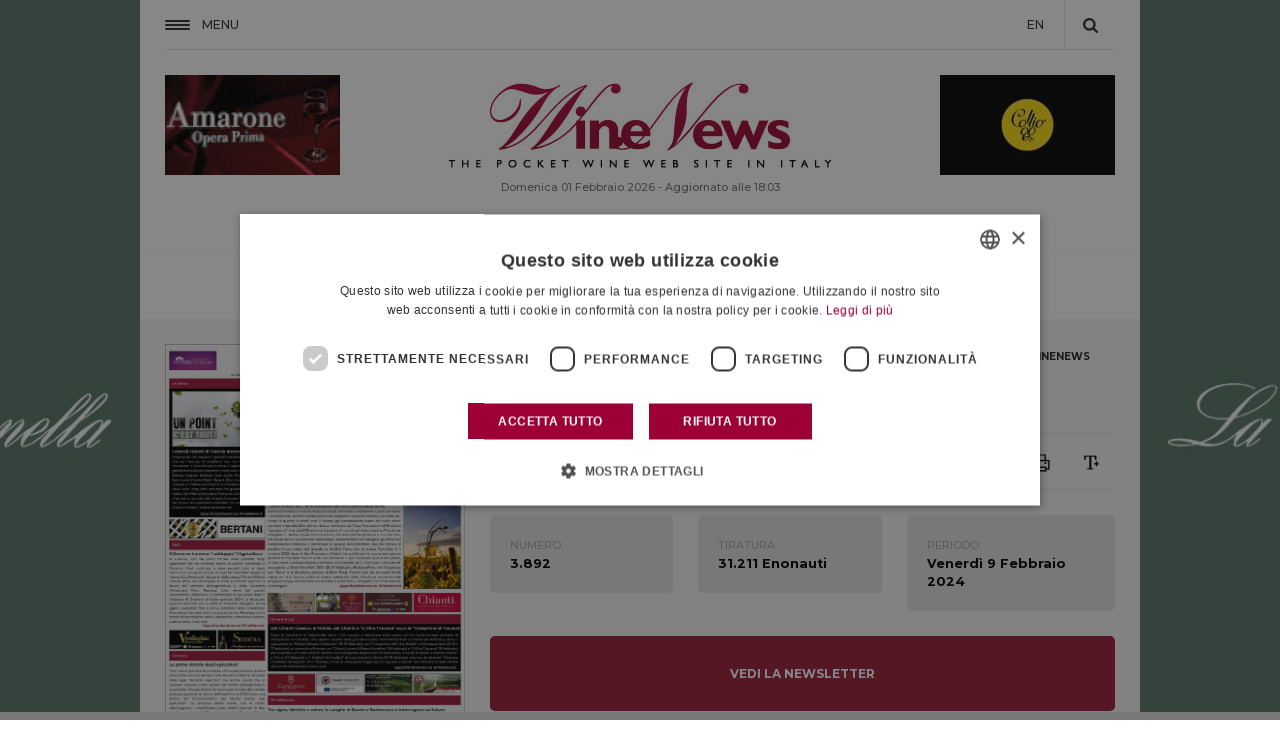

--- FILE ---
content_type: text/html; charset=UTF-8
request_url: https://winenews.it/it/la-prima-di-winenews-3-892_517714/
body_size: 21289
content:
<!DOCTYPE HTML>
<!--[if IE 7 ]> <html xmlns="http://www.w3.org/1999/xhtml" xml:lang="it" lang="it" class="ie7"> <![endif]-->
<!--[if IE 8 ]> <html xmlns="http://www.w3.org/1999/xhtml" xml:lang="it" lang="it" class="ie8"> <![endif]-->
<!--[if IE 9 ]> <html xmlns="http://www.w3.org/1999/xhtml" xml:lang="it" lang="it" class="ie9"> <![endif]-->
<!--[if (gt IE 9)|!(IE)]><!--><html xmlns="http://www.w3.org/1999/xhtml" xml:lang="it" lang="it" prefix="fb: https://www.facebook.com/2008/fbml"><!--<![endif]-->
<head>
<title>La Prima di WineNews - 3.892 - WineNews</title>
<meta charset="UTF-8" />
<meta name="description" content="Leggi tutti i contenuti della newsletter La Prima di WineNews - 3.892 di Venerdì 9 Febbraio 2024." />
<meta name="news_keywords" content="La Prima di WineNews"/>
 
<meta itemprop="headline"     content="La Prima di WineNews - 3.892" />
<meta itemprop="description"  content="Leggi tutti i contenuti della newsletter La Prima di WineNews - 3.892 di Venerdì 9 Febbraio 2024." />
<meta itemprop="inLanguage"   content="it-IT" />
<meta itemprop="thumbnailUrl" content="https://static.winenews.it/newsletters/pdf/la-prima-di-winenews-venerdi-9-febbraio-2024-300x425.jpg" />
<meta itemprop="dateCreated"  content="2024-02-09 18:26"/>




<meta property="og:locale" content="it_IT" />
<meta property="og:site_name" content="WineNews" />
<meta property="og:title" content="La Prima di WineNews - 3.892" />
<meta property="og:url" content="https://winenews.it/it/la-prima-di-winenews-3-892_517714/" />
<meta property="og:image" content="https://static.winenews.it/newsletters/pdf/la-prima-di-winenews-venerdi-9-febbraio-2024-300x425.jpg" />
<meta property="og:description" content="Leggi tutti i contenuti della newsletter La Prima di WineNews - 3.892 di Venerdì 9 Febbraio 2024." />
<meta property="og:type" content="article" />
<meta property="article:section" content="La Prima di WineNews" />

<!-- twitter -->
<meta name="twitter:card" content="summary_large_image" />
<meta name="twitter:site" content="@WineNewsIt" />
<meta name="twitter:domain" content="winenews.it" />
<meta name="twitter:creator" content="@WineNewsIt" />
<meta name="twitter:title" content="La Prima di WineNews - 3.892" />
<meta name="twitter:description" content="Leggi tutti i contenuti della newsletter La Prima di WineNews - 3.892 di Venerdì 9 Febbraio 2024." />
<meta name="twitter:image" content="https://static.winenews.it/newsletters/pdf/la-prima-di-winenews-venerdi-9-febbraio-2024-300x425.jpg" />
<!-- /twitter -->

<meta name="apple-mobile-web-app-capable" content="yes" />
<meta name="apple-mobile-web-app-status-bar-style" content="black-translucent" />

<link rel="canonical" href="https://winenews.it/it/la-prima-di-winenews-3-892_517714/" />
<link rel="shortlink" href="https://winenews.it/it/?p=517714" />

<link rel="stylesheet" href="https://fonts.googleapis.com/css?family=EB+Garamond:400,400i|Montserrat:300,400,400i,500,500i,600,600i,700,700i|Oswald|Raleway:700"><link rel="stylesheet" type="text/css" media="all" href="https://fwn.cdn-immedia.net/bower_components/swiper/dist/css/swiper.min.css?k=bad41abff7" />
<link rel="stylesheet" type="text/css" media="all" href="https://fwn.cdn-immedia.net/bower_components/lightgallery/dist/css/lightgallery.min.css?k=2a23068934" />
<link rel="stylesheet" type="text/css" media="all" href="https://fwn.cdn-immedia.net/css/style.css?k=3a5be8e078" />
<link rel="stylesheet" type="text/css" media="all" href="https://fwn.cdn-immedia.net/upload/assets/files/color.css?k=e9b1a86386" />
<link rel="stylesheet" type="text/css" media="print" href="https://fwn.cdn-immedia.net/css_print/print.css" />
<script src="https://fwn.cdn-immedia.net/bower_components/jquery/dist/jquery.min.js?k=778d3e2f4e"></script>
<script src="https://fwn.cdn-immedia.net/bower_components/lazysizes/lazysizes.min.js?k=72140a3189"></script>
<script src="https://fwn.cdn-immedia.net/bower_components/swiper/dist/js/swiper.min.js?k=bad41abff7"></script>
<script src="https://fwn.cdn-immedia.net/bower_components/lightgallery/dist/js/lightgallery.min.js?k=2a23068934"></script>
<script src="https://fwn.cdn-immedia.net/bower_components/gsap/src/minified/TweenMax.min.js?k=ec416ec2ba"></script>
<script src="https://fwn.cdn-immedia.net/bower_components/scrollmagic/scrollmagic/minified/ScrollMagic.min.js?k=c4adb94338"></script>
<script src="https://fwn.cdn-immedia.net/bower_components/scrollmagic/scrollmagic/minified/plugins/animation.gsap.min.js?k=c4adb94338"></script>
<script src="https://fwn.cdn-immedia.net/js/winenews.it.min.js?k=19ce30767b"></script>

<script>
function MM_jumpMenu(targ,selObj,restore){ //v3.0
	eval(targ+".location='"+selObj.options[selObj.selectedIndex].value+"'");
	if (restore)
		selObj.selectedIndex=0;
}
</script>

<!--
<script type="text/plain" data-cookieconsent="marketing" src="//s7.addthis.com/js/300/addthis_widget.js#pubid=ra-5a689ef1a0e7da80"></script>
<script>
    if(typeof(addthis_config) != 'undefined'){
      addthis_config.data_ga_tracker = {};

    }else {
      var addthis_config = {
        username : 'ra-5a689ef1a0e7da80',
        data_ga_tracker: {}
      }
    }

    $( document ).ready(function() {
      $( '.add_this a' ).click(function(){
        var socialNetwork = $(this).attr('title');
        var urlShare = window.location.protocol + "//" + window.location.host + window.location.pathname;
        dataLayer.push({'event': 'social', 'socialNetwork': socialNetwork, 'socialAction': 'share', 'socialTarget':  '' + urlShare + '' });

      });
    });

</script>
-->

<script>
  if(ie_8===1){
    document.write('<script type="text\/javascript" src="https:\/\/fwn.cdn-immedia.net\/js\/classList.min.js?k=669375695a"><\/script>');
  }
</script>
<script src="https://fwn.cdn-immedia.net/jscripts/jwplayer/jwplayer.js"></script>
<script>jwplayer.key="G5c+z7ldbpKKq3N3QLfPqjCzUe6II4NSqr0pbH2hsrE=";</script>
<script>
var ajax_url     = '/articoli/ajax/articoli_top.php';
var num_chiamata = 0; // init
var vote_url     = '/php/get-voto.php';
var social_url   = '/articoli/ajax/get-social-count.php?post_id=';
var self_url     = 'https://winenews.it/it/la-prima-di-winenews-3-892_517714/';
var absolute_url = '/it/la-prima-di-winenews-3-892_517714/';
var post_id      = 517714;
var post_title   = 'La Prima di WineNews - 3.892';
var widget_fotogallery_scheda_current = 1;
var is_setted    = false ;
var numero_progressivo = '94433';
</script>
<script>
  dataLayer = [{
    'pageCategory': 'newsletter',
    'pageLanguage': 'it'
  }];
</script>

<script>
var is_mobile = 0;
</script>

<!-- Google Tag Manager -->
<script>(function(w,d,s,l,i){w[l]=w[l]||[];w[l].push({'gtm.start':
            new Date().getTime(),event:'gtm.js'});var f=d.getElementsByTagName(s)[0],
        j=d.createElement(s),dl=l!='dataLayer'?'&l='+l:'';j.async=true;j.src=
        'https://www.googletagmanager.com/gtm.js?id='+i+dl;f.parentNode.insertBefore(j,f);
    })(window,document,'script','dataLayer','GTM-WX9LZ8N');</script>
<!-- End Google Tag Manager -->

<meta name="theme-color" content="#9d0034"/>
<link rel="icon" type="image/png" sizes="16x16" href="https://fwn.cdn-immedia.net/img/favicons/favicon-16x16.png" />
<link rel="icon" type="image/png" sizes="32x32" href="https://fwn.cdn-immedia.net/img/favicons/favicon-32x32.png" />
<link rel="icon" type="image/png" sizes="96x96" href="https://fwn.cdn-immedia.net/img/favicons/favicon-96x96.png" />
<link rel="icon" type="image/png" sizes="192x192" href="https://fwn.cdn-immedia.net/img/favicons/android-icon-192x192.png" />
<link rel="apple-touch-icon" href="https://fwn.cdn-immedia.net/img/favicons/apple-touch-icon-60x60.png" />
<link rel="apple-touch-icon" sizes="72x72" href="https://fwn.cdn-immedia.net/img/favicons/apple-touch-icon-72x72.png" />
<link rel="apple-touch-icon" sizes="76x76" href="https://fwn.cdn-immedia.net/img/favicons/apple-touch-icon-76x76.png" />
<link rel="apple-touch-icon" sizes="114x114" href="https://fwn.cdn-immedia.net/img/favicons/apple-touch-icon-114x114.png" />
<link rel="apple-touch-icon" sizes="120x120" href="https://fwn.cdn-immedia.net/img/favicons/apple-touch-icon-120x120.png" />
<link rel="apple-touch-icon" sizes="144x144" href="https://fwn.cdn-immedia.net/img/favicons/apple-touch-icon-144x144.png" />
<link rel="apple-touch-icon" sizes="152x152" href="https://fwn.cdn-immedia.net/img/favicons/apple-touch-icon-152x152.png" />
<link rel="apple-touch-icon" sizes="180x180" href="https://fwn.cdn-immedia.net/img/favicons/apple-touch-icon-180x180.png" />
<link rel="apple-touch-icon-precomposed" href="https://fwn.cdn-immedia.net/img/favicons/apple-touch-icon-57x57-precomposed.png" />
<link rel="apple-touch-icon-precomposed" sizes="72x72" href="https://fwn.cdn-immedia.net/img/favicons/apple-touch-icon-72x72-precomposed.png" />
<link rel="apple-touch-icon-precomposed" sizes="76x76" href="https://fwn.cdn-immedia.net/img/favicons/apple-touch-icon-76x76-precomposed.png" />
<link rel="apple-touch-icon-precomposed" sizes="114x114" href="https://fwn.cdn-immedia.net/img/favicons/apple-touch-icon-114x114-precomposed.png" />
<link rel="apple-touch-icon-precomposed" sizes="120x120" href="https://fwn.cdn-immedia.net/img/favicons/apple-touch-icon-120x120-precomposed.png" />
<link rel="apple-touch-icon-precomposed" sizes="144x144" href="https://fwn.cdn-immedia.net/img/favicons/apple-touch-icon-144x144-precomposed.png" />
<link rel="apple-touch-icon-precomposed" sizes="152x152" href="https://fwn.cdn-immedia.net/img/favicons/apple-touch-icon-152x152-precomposed.png" />
<link rel="apple-touch-icon-precomposed" sizes="180x180" href="https://fwn.cdn-immedia.net/img/favicons/apple-touch-icon-180x180-precomposed.png" />
 
<link href="https://fwn.cdn-immedia.net/favicon.ico" type="image/x-icon" rel="icon" />
<link href="https://fwn.cdn-immedia.net/favicon.ico" type="image/x-icon" rel="shortcut icon" />
</head>

<body itemscope itemtype="http://schema.org/WebPage" class="bodyscheda  ">
<a rel="nofollow" class="link_skin nofollowXS" data-source="giv-la-selvanella-1920x1080" href="https://winenews.it/php/redirect.php?id=902&amp;utm_campaign=winenews&amp;utm_source=winenews&amp;utm_medium=banner" target="_blank"></a><style>
                .skin {
                    background: url('https://swn.cdn-immedia.net/banner/902/1382.jpg') no-repeat center 0px fixed;
                }
                </style>
                <script>
                    window.onload = function() {
                    document.body.className += ' ' + 'skin';
                }
                </script>
                <div class="back_close_menu"></div>
<header>
    <div id="header">
        <div class="header_950">
            <a href="javascript:void(0)" id="nav-toggle">
                <span id="hamb_close"></span>
                <span id="open_close">Menu</span>
            </a>
            <div class="logo_mini ">
                <a href="https://winenews.it/it/" title="WineNews"><img src="https://fwn.cdn-immedia.net/img/share/logo-mini.svg" width="278" height="50" alt="WineNews" title="WineNews" /></a>
            </div>

			<!-- change lang -->
            <ul id="mini-menu">
                <li>
                    <a href="https://winenews.it/en/">EN</a>
                </li>
            </ul>


            <div class="apri_ricerca"></div>
            <div id="form_ricerca">

                <div class="form_ricerca-1">
                    <div class="chiudi-form-ricerca">
                        <span></span>
                    </div>
                    <form method="get" action="https://winenews.it/php/cerca-slave.php" id="formcerca" name="formcerca">
                        <input type="text" name="qs" class="cerca" id="ricerca" placeholder="Cerca" />
                        <input type="hidden" name="la" value="it"/>
                        <a href="#" onclick="return validcerca()" title="Cerca"></a>
                    </form>
                </div>

            </div>
        </div>
    </div>

	<div id="menu_principale">
		<div class="menu_principale_950">

			<div class="header_principale">
				<div class="titolo">Notizie</div>
				<nav>
					<ul id="main-menu">
						<li><a href="https://winenews.it/it/post/italia/" title="Italia" class="italia italia_border">Italia</a></li>
						<li><a href="https://winenews.it/it/post/mondo/" title="Mondo" class="mondo mondo_border">Mondo</a></li>
						<li><a href="https://winenews.it/it/post/non-solo-vino/" title="Non solo Vino" class="non-solo-vino non-solo-vino_border">Non solo Vino</a></li>
						<li><a href="https://winenews.it/it/rassegna-stampa/edicola/" title="Edicola" class="edicola edicola_border">Edicola</a></li>
					</ul>
				</nav>
			</div>
			<div class="header_principale">
				<div class="titolo">
					<a href="https://winenews.it/it/cantina/">La Cantina di WineNews</a>
				</div>
				<nav>
					<ul id="main-menu">
						<li><a href="https://winenews.it/it/cantina/vini/" title="Su I Vini di WineNews" class="cantina-vini cantina-vini_border">Su I Vini di WineNews</a></li>
						<li><a href="https://winenews.it/it/cantina/quaderni/" title="Su I Quaderni di WineNews" class="cantina-quaderni cantina-quaderni_border">Su I Quaderni di WineNews</a></li>
						<li><a href="https://winenews.it/it/cantina/a-tavola/" title="A Tavola" class="cantina-a-tavola cantina-a-tavola_border">A Tavola</a></li>
					</ul>
				</nav>
			</div>
			<div class="header_principale">
				<div class="titolo">
					<a href="https://winenews.it/it/winenews-tv/">WineNews TV</a>
				</div>
				<nav>
					<ul id="main-menu">
						<li><a href="https://winenews.it/it/winenews-tv/video/" title="Video" class="video video_border">Video</a></li>
						<li><a href="https://winenews.it/it/winenews-tv/radio/" title="Audio" class="audio audio_border">Audio</a></li>
						<li><a href="https://winenews.it/it/winenews-tv/onwine/" title="On Wine" class="on-wine on-wine_border">On Wine</a></li>
						<li><a href="https://winenews.it/it/winenews-tv/audio/" title="Letto per voi" class="letti-per-voi letti-per-voi_border">Letto per voi</a></li>
					</ul>
				</nav>
			</div>
			<div class="header_principale">
				<div class="titolo">
					<a href="https://winenews.it/it/newsletter/">Newsletter</a>
				</div>
				<nav>
					<ul id="main-menu">
						<li><a href="https://winenews.it/it/newsletter/la-prima/" title="La Prima di WineNews" class="newsletter-la-prima newsletter-la-prima_border">La Prima di WineNews</a></li>
						<li><a href="https://winenews.it/it/newsletter/i-vini/" title="I Vini di WineNews" class="newsletter-i-vini newsletter-i-vini_border">I Vini di WineNews</a></li>
						<li><a href="https://winenews.it/it/newsletter/i-quaderni/" title="I Quaderni di WineNews" class="newsletter-i-quaderni newsletter-i-quaderni_border">I Quaderni di WineNews</a></li>
						<li><a href="https://winenews.it/it/newsletter/italian-weekly/" title="Italian Weekly WineNews" class="newsletter-italian-weekly newsletter-italian-weekly_border">Italian Weekly WineNews</a></li>
					</ul>
				</nav>
			</div>
			<div class="header_principale">
				<div class="titolo">E inoltre</div>
				<nav>
					<ul id="main-menu">
						<li><a href="https://winenews.it/it/rassegna-stampa/dicono-di-noi/" title="Dicono di noi" class="dicono-di-noi dicono-di-noi_border">Dicono di noi</a></li>
						<li><a href="https://winenews.it/it/chi-siamo/" title="Chi Siamo" class="chi-siamo chi-siamo_border">Chi Siamo</a></li>
						<li><a href="https://winenews.it/it/sondaggi/" title="Sondaggi" class="sondaggi sondaggi_border">Sondaggi</a></li>
						<li><a href="https://winenews.it/it/meteo/" title="Meteo" class="meteo meteo_border">Meteo</a></li>
					</ul>
				</nav>
			</div>
			<div id="menu_social">
				<div class="titolo">Seguici</div>
				<nav>
					<ul id="menu_social_ul">
						<li><a href="https://www.facebook.com/winenewsit/" title="Seguici su Facebook" class="fb" target="_blank" rel="noopener">Facebook</a></li>
						<li><a href="https://twitter.com/winenewsit" title="Seguici su Twitter" class="tw" target="_blank" rel="noopener">Twitter</a></li>
						<li><a href="https://www.youtube.com/user/winetv" title="Seguici su YouTube" class="yt" target="_blank" rel="noopener">YouTube</a></li>
						<li><a href="https://www.instagram.com/winenewsit" title="Seguici su Instagram" class="ig" target="_blank" rel="noopener">Instagram</a></li>
						<li><a href="https://www.linkedin.com/company/winenewsit/" title="Seguici su LinkedIn" class="li" target="_blank" rel="noopener">LinkedIn</a></li>
					</ul>
				</nav>
			</div>
		</div>
	</div>



	<div class="testata">
		<div class="testata_950">
			<div class="manchette_l"><a rel="nofollow" class="nofollowXS " data-source="amarone-opera-prima-2026-175-x-100" href="https://winenews.it/php/redirect.php?id=967&amp;utm_campaign=winenews&amp;utm_source=winenews&amp;utm_medium=banner" id="link_967" target="_blank"><img src="https://fwn.cdn-immedia.net/img/placeholder/b175x100.gif" data-src="https://swn.cdn-immedia.net/banner/967/1592.gif" alt="Amarone Opera Prima 2026 (175 x 100)" title="Amarone Opera Prima 2026 (175 x 100)" class="lazyload" /></a></div>			<div class="logo">
				<a href="https://winenews.it/it/" title="WineNews">
					<img src="https://fwn.cdn-immedia.net/img/share/logo.jpg" width="383" height="87" alt="WineNews" title="WineNews" />
				</a>
				<div class="date"> Domenica 01 Febbraio 2026 - Aggiornato alle 18:03</div>
			</div>
		  <div class="manchette_r"><a rel="nofollow" class="nofollowXS " data-source="consorzio-collio-2025-175x100" href="https://winenews.it/php/redirect.php?id=818&amp;utm_campaign=winenews&amp;utm_source=winenews&amp;utm_medium=banner" id="link_818" target="_blank"><img src="https://fwn.cdn-immedia.net/img/placeholder/b175x100.gif" data-src="https://swn.cdn-immedia.net/banner/818/1441.jpg" alt="Consorzio Collio 2025 (175x100)" title="Consorzio Collio 2025 (175x100)" class="lazyload" /></a></div>		</div>
		<div class="testata_100">
			<div class="testata_100_950">
				<ul>
					<li><a href="https://winenews.it/it/post/italia/" title="Italia" class="italia italia_border">Italia</a></li>
					<li><a href="https://winenews.it/it/post/mondo/" title="Mondo" class="mondo mondo_border">Mondo</a></li>
					<li><a href="https://winenews.it/it/post/non-solo-vino/" title="Non solo Vino" class="non-solo-vino non-solo-vino_border">Non solo Vino</a></li>
					<li><a href="https://winenews.it/it/newsletter/" title="Newsletter" class="newsletter newsletter_border">Newsletter</a></li>
					<li><a href="https://winenews.it/it/cantina/" title="La Cantina di WineNews" class="cantina cantina_border">La Cantina di WineNews</a></li>
					<li><a href="https://winenews.it/it/rassegna-stampa/dicono-di-noi/" title="Dicono di noi" class="dicono-di-noi dicono-di-noi_border">Dicono di noi</a></li>
					<li><a href="https://winenews.it/it/winenews-tv/" title="Winenews TV" class="winenews-tv winenews-tv_border">Winenews TV</a></li>
				</ul>
			</div>
		</div>
	</div>
</header>

<div class="blocco titolo_categoria_paginabase">
  <h2 class="sondaggi_txt">La Prima di WineNews</h2>
</div>
<div class="container">
  <div class="colonna_66_33_scheda">
    <div class="top_newsletter">

      <img src="https://static.winenews.it/newsletters/pdf/la-prima-di-winenews-venerdi-9-febbraio-2024.jpg" width="300" height="425" alt="La Prima di WineNews" title="La Prima di WineNews - 3.892" itemprop="contentURL" class="swiper-lazy swiper-lazy-loaded" />
      <div class="top_articolo">
		  <div class="breadcrumb_newsletter">
			  
<div class="sc_categorie">

	<span itemscope itemtype="http://data-vocabulary.org/Breadcrumb">
		<a href="https://winenews.it/it/" itemprop="url">
			<span itemprop="title">Home</span>
		</a>
	</span>

				›
				<span itemscope itemtype="http://data-vocabulary.org/Breadcrumb">
					<a rel="tag" href="https://winenews.it/it/newsletter/" itemprop="url">
						<span itemprop="title">Newsletter</span>
					</a>
				</span>


				<span itemscope itemtype="http://data-vocabulary.org/Breadcrumb">
					›
					<a rel="tag" href="https://winenews.it/it/newsletter/la-prima/" itemprop="url">
						<span itemprop="title">La Prima di WineNews</span>
					</a>
				</span>

</div>
 
		  </div>

        <div class="titolo_articolo">
          <h1 itemprop="name">La Prima di WineNews - 3.892</h1>
        </div>
      </div>

<div class="social_top_btm">
  <div class="autore_articolo">
        <time class="entry-date" pubdate="pubdate" itemprop="datePublished" datetime="2024-02-09T18:26:00+02:00">09 Febbraio 2024, ore 18:26</time>
  </div>
  <!-- SOCIAL -->
<div class="add_this">

        <style>
        .share_link li {
            width: 50px !important;
            height: 50px !important;
            line-height: 1 !important;
        }
        .share_link li svg {
            max-height: 20px;
            width: 20px;
            height: 20px;
            display: inline-block;
        }
        .share_link li svg * {
            fill: #9d0034;
        }
        /*fix*/
        .social_top_btm .add_this .share_link ul li.in {
            line-height: 1 !important;
        }
        .social_top_btm .add_this .share_link ul li.in a {
          background: none !important;
          width: auto;
          height: 31px;
          display: inline-block;
        }
        .social_top_btm .add_this .share_link ul li a  {
          width: 28px;
          height: 31px;
          display: flex;
          align-items: flex-start;
        }
        .social_top_btm .add_this .share_link ul li.in a svg {
          display: inline-block !important;
        }
        .social_top_btm .add_this .share_link ul li {
          display: flex;
          align-items: center;
          text-indent: unset;
        }
        @media screen and (min-width: 768px) {
          .social_top_btm .add_this .share_link ul li.in a {
            background: none !important;
            width: auto;
            height: 30px;
            display: inline-block;
          }
          .social_top_btm .add_this .share_link ul li a  {
            width: 28px;
            height: 30px;
            display: flex;
            align-items: flex-start;
          }
        }
        @media screen and (min-width: 768px) {
          .share_link li {
            width: 50px !important;
            height: 61px !important;
            line-height: 1 !important;
          }
        }
    </style>
    <div class="share_link">
        <ul>
            <li class="fb">
                <a href="https://www.facebook.com/sharer.php?u=https://winenews.it/it/la-prima-di-winenews-3-892_517714/"
                   class="addthis_button_facebook"><svg id="Livello_1" data-name="Livello 1" xmlns="http://www.w3.org/2000/svg" viewBox="0 0 5.94 12.97">
    <path class="cls-1"
          d="M3.92,4.2V2.85a.55.55,0,0,1,.56-.62H5.92V0h-2A2.52,2.52,0,0,0,1.26,2.72V4.2H0V6.49H1.26V13H3.92V6.49h1.8L6,4.2Z"/>
</svg></a>
            </li>
            <li class="tw">
                <a href="https://twitter.com/share?url=https://winenews.it/it/la-prima-di-winenews-3-892_517714/&text=La Prima di WineNews - 3.892"
                   class="addthis_button_twitter"><svg width="24" height="24" viewBox="0 0 24 24" fill="none" xmlns="http://www.w3.org/2000/svg">
<path d="M18.3263 1.90393H21.6998L14.3297 10.3274L23 21.7899H16.2112L10.894 14.838L4.80995 21.7899H1.43443L9.31743 12.78L1 1.90393H7.96111L12.7674 8.25826L18.3263 1.90393ZM17.1423 19.7707H19.0116L6.94539 3.81706H4.93946L17.1423 19.7707Z" fill="black"/>
</svg></a>
            </li>
            <li class="in">
                <a href="https://www.linkedin.com/shareArticle?url=https://winenews.it/it/la-prima-di-winenews-3-892_517714/&title=La Prima di WineNews - 3.892"
                   class="addthis_button_linkedin"><svg id="Livello_1" xmlns="http://www.w3.org/2000/svg" xmlns:xlink="http://www.w3.org/1999/xlink" x="0px" y="0px"
	 viewBox="0 0 12.7 12.7" xml:space="preserve">
<g>
	<path class="st0" d="M12.7,12.7h-2.6V8.5c0-1,0-2.2-1.4-2.2c-1.4,0-1.6,1.1-1.6,2.2v4.2H4.5V4.2H7v1.2h0C7.6,4.5,8.5,4,9.5,4
		c2.7,0,3.2,1.8,3.2,4L12.7,12.7z"/>
	<path class="st0" d="M1.5,3C1.5,3,1.5,3,1.5,3C0.7,3,0,2.4,0,1.5C0,0.7,0.7,0,1.5,0C2.4,0,3,0.7,3,1.5c0,0,0,0,0,0
		C3,2.4,2.4,3,1.5,3"/>
	<rect x="0.2" y="4.2" class="st0" width="2.6" height="8.5"/>
</g>
</svg></a>
            </li>
            <li class="insta">
                <a href="https://www.instagram.com/winenewsit/"
                   class="addthis_button_instagram"><svg id="Logo" xmlns="http://www.w3.org/2000/svg" viewBox="0 0 503.84 503.84"><path class="cls-1" d="M251.92,45.39c67.27,0,75.23.26,101.8,1.47,24.56,1.12,37.9,5.22,46.78,8.67a78.05,78.05,0,0,1,29,18.84,78.05,78.05,0,0,1,18.84,29c3.45,8.88,7.55,22.22,8.67,46.78,1.21,26.56,1.47,34.53,1.47,101.8s-.26,75.23-1.47,101.8c-1.12,24.56-5.22,37.9-8.67,46.78a83.43,83.43,0,0,1-47.81,47.81c-8.88,3.45-22.22,7.55-46.78,8.67-26.56,1.21-34.53,1.47-101.8,1.47s-75.24-.26-101.8-1.47c-24.56-1.12-37.9-5.22-46.78-8.67a78.05,78.05,0,0,1-29-18.84,78.05,78.05,0,0,1-18.84-29c-3.45-8.88-7.55-22.22-8.67-46.78-1.21-26.56-1.47-34.53-1.47-101.8s.26-75.23,1.47-101.8c1.12-24.56,5.22-37.9,8.67-46.78a78.05,78.05,0,0,1,18.84-29,78.05,78.05,0,0,1,29-18.84c8.88-3.45,22.22-7.55,46.78-8.67,26.56-1.21,34.53-1.47,101.8-1.47m0-45.39c-68.42,0-77,.29-103.87,1.52S102.93,7,86.9,13.23A123.49,123.49,0,0,0,42.28,42.28,123.49,123.49,0,0,0,13.23,86.9C7,102.93,2.74,121.24,1.52,148.05S0,183.5,0,251.92s.29,77,1.52,103.87S7,400.91,13.23,416.94a123.49,123.49,0,0,0,29.06,44.62A123.49,123.49,0,0,0,86.9,490.62c16,6.23,34.34,10.49,61.15,11.71s35.45,1.52,103.87,1.52,77-.29,103.87-1.52,45.13-5.48,61.15-11.71a128.82,128.82,0,0,0,73.68-73.68c6.23-16,10.49-34.34,11.71-61.15s1.52-35.45,1.52-103.87-.29-77-1.52-103.87-5.48-45.13-11.71-61.15a123.49,123.49,0,0,0-29.06-44.62,123.49,123.49,0,0,0-44.62-29.06C400.91,7,382.6,2.74,355.79,1.52S320.34,0,251.92,0Z"/><path class="cls-1" d="M251.92,122.56A129.36,129.36,0,1,0,381.29,251.92,129.36,129.36,0,0,0,251.92,122.56Zm0,213.34a84,84,0,1,1,84-84A84,84,0,0,1,251.92,335.89Z"/><circle class="cls-1" cx="386.4" cy="117.44" r="30.23"/></svg></a>
            </li>

                    </ul>
    </div>
    <div class="stampa_testo">
        <div class="btn_stampa ">
            <div class=""></div>
        </div>
        <div class="riduci_ingrandisci">
            <div class="ingrandisci ">
            </div>
        </div>
    </div>
    
</div>
<!-- /SOCIAL -->
 
</div>

      <ul class="numeri_newsletter">
        <li>
          <div>
            Numero:
            <span>3.892</span>
          </div>
        </li>
        <li>
          <div>
            Tiratura:
            <span>31.211 Enonauti</span>
          </div>
        </li>
        <li>
          <div>
            Periodo:
            <span>Venerdì 9 Febbraio 2024</span>
          </div>
        </li>
      </ul>

      <a href="https://static.winenews.it/newsletters/0c62663041443be4c2c6cb32694ad3e4.html?1707499542" class="link_newsletter" target="_blank" rel="nofollow">Vedi la Newsletter</a>

    </div>






    <div class="colonna_66">
      <div class="box_testo_articolo">


<!-- IN QUESTO NUMERO -->
<div class="blocco_correlati">
	<div class="blocco titolo_categoria_elenco  top_format_mini top_format_newsletter">
		<h2 class="tit_format_mini post_txt_txt post_border">In questo numero</h2>
	</div>
<div class="blocco box_625_125">
		<article>
			<figure>
				<a class="articolo" href="https://winenews.it/it/i-vigneti-dei-grandi-vini-di-francia-stanno-morendo-e-non-solo-per-il-cambiamento-climatico_517689/" target="_self" ><img
					src="https://fwn.cdn-immedia.net/img/placeholder/300x200.jpg"
					data-src="https://static.winenews.it/2024/02/DocumentarioVigneFrancia-300x200-1707482321.jpg"
					width="300"
					height="200"
					title="I vigneti dei grandi vini di Francia stanno morendo. E non solo per il cambiamento climatico"
					alt="I vigneti dei grandi vini di Francia stanno morendo. E non solo per il cambiamento climatico"
					class="lazyload"
					 />
				</a>
			</figure>
			<div class="cappello_titolo_testo_correlati">
				<div class="cappello_titolo_testo">
					<div class="cappello">
						<h3 class="occhiello_categoria">La News</h3>
					</div>
					<h2 class="titolo">
						<a href="https://winenews.it/it/i-vigneti-dei-grandi-vini-di-francia-stanno-morendo-e-non-solo-per-il-cambiamento-climatico_517689/" target="_self" ">I vigneti dei grandi vini di Francia stanno morendo. E non solo per il cambiamento climatico</a>
					</h2>
					<div class="bottom_data_share">
						<div class="data">
							09 Febbraio 2024
						</div>
						<!-- TOT SHARE -->
						<div class="tot_share">
							<a href="javascript:void(0)" class="share-link"></a>
							<div class="add_this">
								
<div class="addthis_toolbox addthis_default_style addthis_16x16_style"  addthis:title="I vigneti dei grandi vini di Francia stanno morendo. E non solo per il cambiamento climatico"  addthis:description="L&rsquo;allarme nel documentario &ldquo;Un point c&rsquo;est tout! (Punto e basta!)&rdquo; del vivaista Lilian B&eacute;rillon, con nomi top di Borgogna, Bordeaux e Champagne"  addthis:url="https://winenews.it/it/i-vigneti-dei-grandi-vini-di-francia-stanno-morendo-e-non-solo-per-il-cambiamento-climatico_517689/">
	<a href="https://www.facebook.com/sharer.php?u=https://winenews.it/it/i-vigneti-dei-grandi-vini-di-francia-stanno-morendo-e-non-solo-per-il-cambiamento-climatico_517689/" class="addthis_button_facebook"><svg id="Livello_1" data-name="Livello 1" xmlns="http://www.w3.org/2000/svg" viewBox="0 0 5.94 12.97">
    <path class="cls-1"
          d="M3.92,4.2V2.85a.55.55,0,0,1,.56-.62H5.92V0h-2A2.52,2.52,0,0,0,1.26,2.72V4.2H0V6.49H1.26V13H3.92V6.49h1.8L6,4.2Z"/>
</svg></a>
	<a href="https://twitter.com/share?url=https://winenews.it/it/i-vigneti-dei-grandi-vini-di-francia-stanno-morendo-e-non-solo-per-il-cambiamento-climatico_517689/&text=I vigneti dei grandi vini di Francia stanno morendo. E non solo per il cambiamento climatico" class="addthis_button_twitter"><svg width="24" height="24" viewBox="0 0 24 24" fill="none" xmlns="http://www.w3.org/2000/svg">
<path d="M18.3263 1.90393H21.6998L14.3297 10.3274L23 21.7899H16.2112L10.894 14.838L4.80995 21.7899H1.43443L9.31743 12.78L1 1.90393H7.96111L12.7674 8.25826L18.3263 1.90393ZM17.1423 19.7707H19.0116L6.94539 3.81706H4.93946L17.1423 19.7707Z" fill="black"/>
</svg></a>
	<a href="https://www.linkedin.com/shareArticle?url=https://winenews.it/it/i-vigneti-dei-grandi-vini-di-francia-stanno-morendo-e-non-solo-per-il-cambiamento-climatico_517689/&title=I vigneti dei grandi vini di Francia stanno morendo. E non solo per il cambiamento climatico" class="addthis_button_linkedin"><svg id="Livello_1" xmlns="http://www.w3.org/2000/svg" xmlns:xlink="http://www.w3.org/1999/xlink" x="0px" y="0px"
	 viewBox="0 0 12.7 12.7" xml:space="preserve">
<g>
	<path class="st0" d="M12.7,12.7h-2.6V8.5c0-1,0-2.2-1.4-2.2c-1.4,0-1.6,1.1-1.6,2.2v4.2H4.5V4.2H7v1.2h0C7.6,4.5,8.5,4,9.5,4
		c2.7,0,3.2,1.8,3.2,4L12.7,12.7z"/>
	<path class="st0" d="M1.5,3C1.5,3,1.5,3,1.5,3C0.7,3,0,2.4,0,1.5C0,0.7,0.7,0,1.5,0C2.4,0,3,0.7,3,1.5c0,0,0,0,0,0
		C3,2.4,2.4,3,1.5,3"/>
	<rect x="0.2" y="4.2" class="st0" width="2.6" height="8.5"/>
</g>
</svg></a>
	<a href="https://www.instagram.com/winenewsit/" class="addthis_button_linkedin"><svg id="Logo" xmlns="http://www.w3.org/2000/svg" viewBox="0 0 503.84 503.84"><path class="cls-1" d="M251.92,45.39c67.27,0,75.23.26,101.8,1.47,24.56,1.12,37.9,5.22,46.78,8.67a78.05,78.05,0,0,1,29,18.84,78.05,78.05,0,0,1,18.84,29c3.45,8.88,7.55,22.22,8.67,46.78,1.21,26.56,1.47,34.53,1.47,101.8s-.26,75.23-1.47,101.8c-1.12,24.56-5.22,37.9-8.67,46.78a83.43,83.43,0,0,1-47.81,47.81c-8.88,3.45-22.22,7.55-46.78,8.67-26.56,1.21-34.53,1.47-101.8,1.47s-75.24-.26-101.8-1.47c-24.56-1.12-37.9-5.22-46.78-8.67a78.05,78.05,0,0,1-29-18.84,78.05,78.05,0,0,1-18.84-29c-3.45-8.88-7.55-22.22-8.67-46.78-1.21-26.56-1.47-34.53-1.47-101.8s.26-75.23,1.47-101.8c1.12-24.56,5.22-37.9,8.67-46.78a78.05,78.05,0,0,1,18.84-29,78.05,78.05,0,0,1,29-18.84c8.88-3.45,22.22-7.55,46.78-8.67,26.56-1.21,34.53-1.47,101.8-1.47m0-45.39c-68.42,0-77,.29-103.87,1.52S102.93,7,86.9,13.23A123.49,123.49,0,0,0,42.28,42.28,123.49,123.49,0,0,0,13.23,86.9C7,102.93,2.74,121.24,1.52,148.05S0,183.5,0,251.92s.29,77,1.52,103.87S7,400.91,13.23,416.94a123.49,123.49,0,0,0,29.06,44.62A123.49,123.49,0,0,0,86.9,490.62c16,6.23,34.34,10.49,61.15,11.71s35.45,1.52,103.87,1.52,77-.29,103.87-1.52,45.13-5.48,61.15-11.71a128.82,128.82,0,0,0,73.68-73.68c6.23-16,10.49-34.34,11.71-61.15s1.52-35.45,1.52-103.87-.29-77-1.52-103.87-5.48-45.13-11.71-61.15a123.49,123.49,0,0,0-29.06-44.62,123.49,123.49,0,0,0-44.62-29.06C400.91,7,382.6,2.74,355.79,1.52S320.34,0,251.92,0Z"/><path class="cls-1" d="M251.92,122.56A129.36,129.36,0,1,0,381.29,251.92,129.36,129.36,0,0,0,251.92,122.56Zm0,213.34a84,84,0,1,1,84-84A84,84,0,0,1,251.92,335.89Z"/><circle class="cls-1" cx="386.4" cy="117.44" r="30.23"/></svg></a>
	
</div>

							</div>
						</div>
					</div>
				</div>
			</div>
		</article>
	</div>
<div class="blocco box_625_125">
		<article>
			<figure>
				<a class="articolo" href="https://winenews.it/it/fine-wines-dopo-il-2023-negativo-il-2024-non-inverte-la-rotta-partenza-in-calo-per-il-liv-ex_517579/" target="_self" ><img
					src="https://fwn.cdn-immedia.net/img/placeholder/300x200.jpg"
					data-src="https://static.winenews.it/2024/02/FineWineDepositphotos-300x200.jpg"
					width="300"
					height="200"
					title="Fine wines, dopo il 2023 negativo, il 2024 non inverte la rotta: partenza in calo per il Liv-Ex"
					alt="Fine wines, dopo il 2023 negativo, il 2024 non inverte la rotta: partenza in calo per il Liv-Ex"
					class="lazyload"
					 />
				</a>
			</figure>
			<div class="cappello_titolo_testo_correlati">
				<div class="cappello_titolo_testo">
					<div class="cappello">
						<h3 class="occhiello_categoria">Primo Piano</h3>
					</div>
					<h2 class="titolo">
						<a href="https://winenews.it/it/fine-wines-dopo-il-2023-negativo-il-2024-non-inverte-la-rotta-partenza-in-calo-per-il-liv-ex_517579/" target="_self" ">Fine wines, dopo il 2023 negativo, il 2024 non inverte la rotta: partenza in calo per il Liv-Ex</a>
					</h2>
					<div class="bottom_data_share">
						<div class="data">
							09 Febbraio 2024
						</div>
						<!-- TOT SHARE -->
						<div class="tot_share">
							<a href="javascript:void(0)" class="share-link"></a>
							<div class="add_this">
								
<div class="addthis_toolbox addthis_default_style addthis_16x16_style"  addthis:title="Fine wines, dopo il 2023 negativo, il 2024 non inverte la rotta: partenza in calo per il Liv-Ex"  addthis:description="-0,3% per il Liv-Ex 100, -2,2% per il Liv-Ex 1000, con l&rsquo;Italy 100 a -0,7%. Tra i migliori Masseto, Sassicaia, Gaja, Solaia e Fontodi"  addthis:url="https://winenews.it/it/fine-wines-dopo-il-2023-negativo-il-2024-non-inverte-la-rotta-partenza-in-calo-per-il-liv-ex_517579/">
	<a href="https://www.facebook.com/sharer.php?u=https://winenews.it/it/fine-wines-dopo-il-2023-negativo-il-2024-non-inverte-la-rotta-partenza-in-calo-per-il-liv-ex_517579/" class="addthis_button_facebook"><svg id="Livello_1" data-name="Livello 1" xmlns="http://www.w3.org/2000/svg" viewBox="0 0 5.94 12.97">
    <path class="cls-1"
          d="M3.92,4.2V2.85a.55.55,0,0,1,.56-.62H5.92V0h-2A2.52,2.52,0,0,0,1.26,2.72V4.2H0V6.49H1.26V13H3.92V6.49h1.8L6,4.2Z"/>
</svg></a>
	<a href="https://twitter.com/share?url=https://winenews.it/it/fine-wines-dopo-il-2023-negativo-il-2024-non-inverte-la-rotta-partenza-in-calo-per-il-liv-ex_517579/&text=Fine wines, dopo il 2023 negativo, il 2024 non inverte la rotta: partenza in calo per il Liv-Ex" class="addthis_button_twitter"><svg width="24" height="24" viewBox="0 0 24 24" fill="none" xmlns="http://www.w3.org/2000/svg">
<path d="M18.3263 1.90393H21.6998L14.3297 10.3274L23 21.7899H16.2112L10.894 14.838L4.80995 21.7899H1.43443L9.31743 12.78L1 1.90393H7.96111L12.7674 8.25826L18.3263 1.90393ZM17.1423 19.7707H19.0116L6.94539 3.81706H4.93946L17.1423 19.7707Z" fill="black"/>
</svg></a>
	<a href="https://www.linkedin.com/shareArticle?url=https://winenews.it/it/fine-wines-dopo-il-2023-negativo-il-2024-non-inverte-la-rotta-partenza-in-calo-per-il-liv-ex_517579/&title=Fine wines, dopo il 2023 negativo, il 2024 non inverte la rotta: partenza in calo per il Liv-Ex" class="addthis_button_linkedin"><svg id="Livello_1" xmlns="http://www.w3.org/2000/svg" xmlns:xlink="http://www.w3.org/1999/xlink" x="0px" y="0px"
	 viewBox="0 0 12.7 12.7" xml:space="preserve">
<g>
	<path class="st0" d="M12.7,12.7h-2.6V8.5c0-1,0-2.2-1.4-2.2c-1.4,0-1.6,1.1-1.6,2.2v4.2H4.5V4.2H7v1.2h0C7.6,4.5,8.5,4,9.5,4
		c2.7,0,3.2,1.8,3.2,4L12.7,12.7z"/>
	<path class="st0" d="M1.5,3C1.5,3,1.5,3,1.5,3C0.7,3,0,2.4,0,1.5C0,0.7,0.7,0,1.5,0C2.4,0,3,0.7,3,1.5c0,0,0,0,0,0
		C3,2.4,2.4,3,1.5,3"/>
	<rect x="0.2" y="4.2" class="st0" width="2.6" height="8.5"/>
</g>
</svg></a>
	<a href="https://www.instagram.com/winenewsit/" class="addthis_button_linkedin"><svg id="Logo" xmlns="http://www.w3.org/2000/svg" viewBox="0 0 503.84 503.84"><path class="cls-1" d="M251.92,45.39c67.27,0,75.23.26,101.8,1.47,24.56,1.12,37.9,5.22,46.78,8.67a78.05,78.05,0,0,1,29,18.84,78.05,78.05,0,0,1,18.84,29c3.45,8.88,7.55,22.22,8.67,46.78,1.21,26.56,1.47,34.53,1.47,101.8s-.26,75.23-1.47,101.8c-1.12,24.56-5.22,37.9-8.67,46.78a83.43,83.43,0,0,1-47.81,47.81c-8.88,3.45-22.22,7.55-46.78,8.67-26.56,1.21-34.53,1.47-101.8,1.47s-75.24-.26-101.8-1.47c-24.56-1.12-37.9-5.22-46.78-8.67a78.05,78.05,0,0,1-29-18.84,78.05,78.05,0,0,1-18.84-29c-3.45-8.88-7.55-22.22-8.67-46.78-1.21-26.56-1.47-34.53-1.47-101.8s.26-75.23,1.47-101.8c1.12-24.56,5.22-37.9,8.67-46.78a78.05,78.05,0,0,1,18.84-29,78.05,78.05,0,0,1,29-18.84c8.88-3.45,22.22-7.55,46.78-8.67,26.56-1.21,34.53-1.47,101.8-1.47m0-45.39c-68.42,0-77,.29-103.87,1.52S102.93,7,86.9,13.23A123.49,123.49,0,0,0,42.28,42.28,123.49,123.49,0,0,0,13.23,86.9C7,102.93,2.74,121.24,1.52,148.05S0,183.5,0,251.92s.29,77,1.52,103.87S7,400.91,13.23,416.94a123.49,123.49,0,0,0,29.06,44.62A123.49,123.49,0,0,0,86.9,490.62c16,6.23,34.34,10.49,61.15,11.71s35.45,1.52,103.87,1.52,77-.29,103.87-1.52,45.13-5.48,61.15-11.71a128.82,128.82,0,0,0,73.68-73.68c6.23-16,10.49-34.34,11.71-61.15s1.52-35.45,1.52-103.87-.29-77-1.52-103.87-5.48-45.13-11.71-61.15a123.49,123.49,0,0,0-29.06-44.62,123.49,123.49,0,0,0-44.62-29.06C400.91,7,382.6,2.74,355.79,1.52S320.34,0,251.92,0Z"/><path class="cls-1" d="M251.92,122.56A129.36,129.36,0,1,0,381.29,251.92,129.36,129.36,0,0,0,251.92,122.56Zm0,213.34a84,84,0,1,1,84-84A84,84,0,0,1,251.92,335.89Z"/><circle class="cls-1" cx="386.4" cy="117.44" r="30.23"/></svg></a>
	
</div>

							</div>
						</div>
					</div>
				</div>
			</div>
		</article>
	</div>
<div class="blocco box_625_125">
		<article>
			<figure>
				<a class="articolo" href="https://winenews.it/it/agricoltura-il-governo-di-francia-rafforza-la-squadra-agnes-runacher-ministra-delegata_517721/" target="_self" ><img
					src="https://fwn.cdn-immedia.net/img/placeholder/300x200.jpg"
					data-src="https://static.winenews.it/2024/02/AgnesRunacher-300x200-1707494119.jpg"
					width="300"
					height="200"
					title="Agricoltura, il Governo di Francia rafforza la squadra: Agnes Runacher &ldquo;Ministra delegata&rdquo;"
					alt="Agricoltura, il Governo di Francia rafforza la squadra: Agnes Runacher &ldquo;Ministra delegata&rdquo;"
					class="lazyload"
					 />
				</a>
			</figure>
			<div class="cappello_titolo_testo_correlati">
				<div class="cappello_titolo_testo">
					<div class="cappello">
						<h3 class="occhiello_categoria">SMS</h3>
					</div>
					<h2 class="titolo">
						<a href="https://winenews.it/it/agricoltura-il-governo-di-francia-rafforza-la-squadra-agnes-runacher-ministra-delegata_517721/" target="_self" ">Agricoltura, il Governo di Francia rafforza la squadra: Agnes Runacher &ldquo;Ministra delegata&rdquo;</a>
					</h2>
					<div class="bottom_data_share">
						<div class="data">
							09 Febbraio 2024
						</div>
						<!-- TOT SHARE -->
						<div class="tot_share">
							<a href="javascript:void(0)" class="share-link"></a>
							<div class="add_this">
								
<div class="addthis_toolbox addthis_default_style addthis_16x16_style"  addthis:title="Agricoltura, il Governo di Francia rafforza la squadra: Agnes Runacher &ldquo;Ministra delegata&rdquo;"  addthis:description="Il premier Gabriel Attal affianca a Marc Fesneau la politica francese, fino ad oggi al Ministero della Transizione Energetica"  addthis:url="https://winenews.it/it/agricoltura-il-governo-di-francia-rafforza-la-squadra-agnes-runacher-ministra-delegata_517721/">
	<a href="https://www.facebook.com/sharer.php?u=https://winenews.it/it/agricoltura-il-governo-di-francia-rafforza-la-squadra-agnes-runacher-ministra-delegata_517721/" class="addthis_button_facebook"><svg id="Livello_1" data-name="Livello 1" xmlns="http://www.w3.org/2000/svg" viewBox="0 0 5.94 12.97">
    <path class="cls-1"
          d="M3.92,4.2V2.85a.55.55,0,0,1,.56-.62H5.92V0h-2A2.52,2.52,0,0,0,1.26,2.72V4.2H0V6.49H1.26V13H3.92V6.49h1.8L6,4.2Z"/>
</svg></a>
	<a href="https://twitter.com/share?url=https://winenews.it/it/agricoltura-il-governo-di-francia-rafforza-la-squadra-agnes-runacher-ministra-delegata_517721/&text=Agricoltura, il Governo di Francia rafforza la squadra: Agnes Runacher &ldquo;Ministra delegata&rdquo;" class="addthis_button_twitter"><svg width="24" height="24" viewBox="0 0 24 24" fill="none" xmlns="http://www.w3.org/2000/svg">
<path d="M18.3263 1.90393H21.6998L14.3297 10.3274L23 21.7899H16.2112L10.894 14.838L4.80995 21.7899H1.43443L9.31743 12.78L1 1.90393H7.96111L12.7674 8.25826L18.3263 1.90393ZM17.1423 19.7707H19.0116L6.94539 3.81706H4.93946L17.1423 19.7707Z" fill="black"/>
</svg></a>
	<a href="https://www.linkedin.com/shareArticle?url=https://winenews.it/it/agricoltura-il-governo-di-francia-rafforza-la-squadra-agnes-runacher-ministra-delegata_517721/&title=Agricoltura, il Governo di Francia rafforza la squadra: Agnes Runacher &ldquo;Ministra delegata&rdquo;" class="addthis_button_linkedin"><svg id="Livello_1" xmlns="http://www.w3.org/2000/svg" xmlns:xlink="http://www.w3.org/1999/xlink" x="0px" y="0px"
	 viewBox="0 0 12.7 12.7" xml:space="preserve">
<g>
	<path class="st0" d="M12.7,12.7h-2.6V8.5c0-1,0-2.2-1.4-2.2c-1.4,0-1.6,1.1-1.6,2.2v4.2H4.5V4.2H7v1.2h0C7.6,4.5,8.5,4,9.5,4
		c2.7,0,3.2,1.8,3.2,4L12.7,12.7z"/>
	<path class="st0" d="M1.5,3C1.5,3,1.5,3,1.5,3C0.7,3,0,2.4,0,1.5C0,0.7,0.7,0,1.5,0C2.4,0,3,0.7,3,1.5c0,0,0,0,0,0
		C3,2.4,2.4,3,1.5,3"/>
	<rect x="0.2" y="4.2" class="st0" width="2.6" height="8.5"/>
</g>
</svg></a>
	<a href="https://www.instagram.com/winenewsit/" class="addthis_button_linkedin"><svg id="Logo" xmlns="http://www.w3.org/2000/svg" viewBox="0 0 503.84 503.84"><path class="cls-1" d="M251.92,45.39c67.27,0,75.23.26,101.8,1.47,24.56,1.12,37.9,5.22,46.78,8.67a78.05,78.05,0,0,1,29,18.84,78.05,78.05,0,0,1,18.84,29c3.45,8.88,7.55,22.22,8.67,46.78,1.21,26.56,1.47,34.53,1.47,101.8s-.26,75.23-1.47,101.8c-1.12,24.56-5.22,37.9-8.67,46.78a83.43,83.43,0,0,1-47.81,47.81c-8.88,3.45-22.22,7.55-46.78,8.67-26.56,1.21-34.53,1.47-101.8,1.47s-75.24-.26-101.8-1.47c-24.56-1.12-37.9-5.22-46.78-8.67a78.05,78.05,0,0,1-29-18.84,78.05,78.05,0,0,1-18.84-29c-3.45-8.88-7.55-22.22-8.67-46.78-1.21-26.56-1.47-34.53-1.47-101.8s.26-75.23,1.47-101.8c1.12-24.56,5.22-37.9,8.67-46.78a78.05,78.05,0,0,1,18.84-29,78.05,78.05,0,0,1,29-18.84c8.88-3.45,22.22-7.55,46.78-8.67,26.56-1.21,34.53-1.47,101.8-1.47m0-45.39c-68.42,0-77,.29-103.87,1.52S102.93,7,86.9,13.23A123.49,123.49,0,0,0,42.28,42.28,123.49,123.49,0,0,0,13.23,86.9C7,102.93,2.74,121.24,1.52,148.05S0,183.5,0,251.92s.29,77,1.52,103.87S7,400.91,13.23,416.94a123.49,123.49,0,0,0,29.06,44.62A123.49,123.49,0,0,0,86.9,490.62c16,6.23,34.34,10.49,61.15,11.71s35.45,1.52,103.87,1.52,77-.29,103.87-1.52,45.13-5.48,61.15-11.71a128.82,128.82,0,0,0,73.68-73.68c6.23-16,10.49-34.34,11.71-61.15s1.52-35.45,1.52-103.87-.29-77-1.52-103.87-5.48-45.13-11.71-61.15a123.49,123.49,0,0,0-29.06-44.62,123.49,123.49,0,0,0-44.62-29.06C400.91,7,382.6,2.74,355.79,1.52S320.34,0,251.92,0Z"/><path class="cls-1" d="M251.92,122.56A129.36,129.36,0,1,0,381.29,251.92,129.36,129.36,0,0,0,251.92,122.56Zm0,213.34a84,84,0,1,1,84-84A84,84,0,0,1,251.92,335.89Z"/><circle class="cls-1" cx="386.4" cy="117.44" r="30.23"/></svg></a>
	
</div>

							</div>
						</div>
					</div>
				</div>
			</div>
		</article>
	</div>
<div class="blocco box_625_125">
		<article>
			<figure>
				<a class="articolo" href="https://winenews.it/it/slow-wine-fair-2024-rivoluzionare-il-mondo-del-vino-con-i-piedi-per-terra-ripartendo-dal-suolo_517364/" target="_self" ><img
					src="https://fwn.cdn-immedia.net/img/placeholder/300x200.jpg"
					data-src="https://static.winenews.it/2024/02/ViteCreditMoritzKnoringerUnsplash-300x200.jpg"
					width="300"
					height="200"
					title="&ldquo;Slow Wine Fair&rdquo; 2024: rivoluzionare il mondo del vino &ldquo;con i piedi per terra&rdquo;, ripartendo dal suolo"
					alt="&ldquo;Slow Wine Fair&rdquo; 2024: rivoluzionare il mondo del vino &ldquo;con i piedi per terra&rdquo;, ripartendo dal suolo"
					class="lazyload"
					 />
				</a>
			</figure>
			<div class="cappello_titolo_testo_correlati">
				<div class="cappello_titolo_testo">
					<div class="cappello">
						<h3 class="occhiello_categoria">Focus</h3>
					</div>
					<h2 class="titolo">
						<a href="https://winenews.it/it/slow-wine-fair-2024-rivoluzionare-il-mondo-del-vino-con-i-piedi-per-terra-ripartendo-dal-suolo_517364/" target="_self" ">&ldquo;Slow Wine Fair&rdquo; 2024: rivoluzionare il mondo del vino &ldquo;con i piedi per terra&rdquo;, ripartendo dal suolo</a>
					</h2>
					<div class="bottom_data_share">
						<div class="data">
							05 Febbraio 2024
						</div>
						<!-- TOT SHARE -->
						<div class="tot_share">
							<a href="javascript:void(0)" class="share-link"></a>
							<div class="add_this">
								
<div class="addthis_toolbox addthis_default_style addthis_16x16_style"  addthis:title="&ldquo;Slow Wine Fair&rdquo; 2024: rivoluzionare il mondo del vino &ldquo;con i piedi per terra&rdquo;, ripartendo dal suolo"  addthis:description="La &ldquo;Slow Wine Coalition&rdquo; chiama a raccolta i vini buoni, puliti e giusti nell&rsquo;evento BolognaFiere &amp;amp; Slow Food. La &ldquo;mini-guida&rdquo;, calice alla mano"  addthis:url="https://winenews.it/it/slow-wine-fair-2024-rivoluzionare-il-mondo-del-vino-con-i-piedi-per-terra-ripartendo-dal-suolo_517364/">
	<a href="https://www.facebook.com/sharer.php?u=https://winenews.it/it/slow-wine-fair-2024-rivoluzionare-il-mondo-del-vino-con-i-piedi-per-terra-ripartendo-dal-suolo_517364/" class="addthis_button_facebook"><svg id="Livello_1" data-name="Livello 1" xmlns="http://www.w3.org/2000/svg" viewBox="0 0 5.94 12.97">
    <path class="cls-1"
          d="M3.92,4.2V2.85a.55.55,0,0,1,.56-.62H5.92V0h-2A2.52,2.52,0,0,0,1.26,2.72V4.2H0V6.49H1.26V13H3.92V6.49h1.8L6,4.2Z"/>
</svg></a>
	<a href="https://twitter.com/share?url=https://winenews.it/it/slow-wine-fair-2024-rivoluzionare-il-mondo-del-vino-con-i-piedi-per-terra-ripartendo-dal-suolo_517364/&text=&ldquo;Slow Wine Fair&rdquo; 2024: rivoluzionare il mondo del vino &ldquo;con i piedi per terra&rdquo;, ripartendo dal suolo" class="addthis_button_twitter"><svg width="24" height="24" viewBox="0 0 24 24" fill="none" xmlns="http://www.w3.org/2000/svg">
<path d="M18.3263 1.90393H21.6998L14.3297 10.3274L23 21.7899H16.2112L10.894 14.838L4.80995 21.7899H1.43443L9.31743 12.78L1 1.90393H7.96111L12.7674 8.25826L18.3263 1.90393ZM17.1423 19.7707H19.0116L6.94539 3.81706H4.93946L17.1423 19.7707Z" fill="black"/>
</svg></a>
	<a href="https://www.linkedin.com/shareArticle?url=https://winenews.it/it/slow-wine-fair-2024-rivoluzionare-il-mondo-del-vino-con-i-piedi-per-terra-ripartendo-dal-suolo_517364/&title=&ldquo;Slow Wine Fair&rdquo; 2024: rivoluzionare il mondo del vino &ldquo;con i piedi per terra&rdquo;, ripartendo dal suolo" class="addthis_button_linkedin"><svg id="Livello_1" xmlns="http://www.w3.org/2000/svg" xmlns:xlink="http://www.w3.org/1999/xlink" x="0px" y="0px"
	 viewBox="0 0 12.7 12.7" xml:space="preserve">
<g>
	<path class="st0" d="M12.7,12.7h-2.6V8.5c0-1,0-2.2-1.4-2.2c-1.4,0-1.6,1.1-1.6,2.2v4.2H4.5V4.2H7v1.2h0C7.6,4.5,8.5,4,9.5,4
		c2.7,0,3.2,1.8,3.2,4L12.7,12.7z"/>
	<path class="st0" d="M1.5,3C1.5,3,1.5,3,1.5,3C0.7,3,0,2.4,0,1.5C0,0.7,0.7,0,1.5,0C2.4,0,3,0.7,3,1.5c0,0,0,0,0,0
		C3,2.4,2.4,3,1.5,3"/>
	<rect x="0.2" y="4.2" class="st0" width="2.6" height="8.5"/>
</g>
</svg></a>
	<a href="https://www.instagram.com/winenewsit/" class="addthis_button_linkedin"><svg id="Logo" xmlns="http://www.w3.org/2000/svg" viewBox="0 0 503.84 503.84"><path class="cls-1" d="M251.92,45.39c67.27,0,75.23.26,101.8,1.47,24.56,1.12,37.9,5.22,46.78,8.67a78.05,78.05,0,0,1,29,18.84,78.05,78.05,0,0,1,18.84,29c3.45,8.88,7.55,22.22,8.67,46.78,1.21,26.56,1.47,34.53,1.47,101.8s-.26,75.23-1.47,101.8c-1.12,24.56-5.22,37.9-8.67,46.78a83.43,83.43,0,0,1-47.81,47.81c-8.88,3.45-22.22,7.55-46.78,8.67-26.56,1.21-34.53,1.47-101.8,1.47s-75.24-.26-101.8-1.47c-24.56-1.12-37.9-5.22-46.78-8.67a78.05,78.05,0,0,1-29-18.84,78.05,78.05,0,0,1-18.84-29c-3.45-8.88-7.55-22.22-8.67-46.78-1.21-26.56-1.47-34.53-1.47-101.8s.26-75.23,1.47-101.8c1.12-24.56,5.22-37.9,8.67-46.78a78.05,78.05,0,0,1,18.84-29,78.05,78.05,0,0,1,29-18.84c8.88-3.45,22.22-7.55,46.78-8.67,26.56-1.21,34.53-1.47,101.8-1.47m0-45.39c-68.42,0-77,.29-103.87,1.52S102.93,7,86.9,13.23A123.49,123.49,0,0,0,42.28,42.28,123.49,123.49,0,0,0,13.23,86.9C7,102.93,2.74,121.24,1.52,148.05S0,183.5,0,251.92s.29,77,1.52,103.87S7,400.91,13.23,416.94a123.49,123.49,0,0,0,29.06,44.62A123.49,123.49,0,0,0,86.9,490.62c16,6.23,34.34,10.49,61.15,11.71s35.45,1.52,103.87,1.52,77-.29,103.87-1.52,45.13-5.48,61.15-11.71a128.82,128.82,0,0,0,73.68-73.68c6.23-16,10.49-34.34,11.71-61.15s1.52-35.45,1.52-103.87-.29-77-1.52-103.87-5.48-45.13-11.71-61.15a123.49,123.49,0,0,0-29.06-44.62,123.49,123.49,0,0,0-44.62-29.06C400.91,7,382.6,2.74,355.79,1.52S320.34,0,251.92,0Z"/><path class="cls-1" d="M251.92,122.56A129.36,129.36,0,1,0,381.29,251.92,129.36,129.36,0,0,0,251.92,122.56Zm0,213.34a84,84,0,1,1,84-84A84,84,0,0,1,251.92,335.89Z"/><circle class="cls-1" cx="386.4" cy="117.44" r="30.23"/></svg></a>
	
</div>

							</div>
						</div>
					</div>
				</div>
			</div>
		</article>
	</div>
<div class="blocco box_625_125">
		<article>
			<figure>
				<a class="articolo" href="https://winenews.it/it/tra-polemiche-e-divisioni-nette-la-ribellione-degli-agricoltori-va-avanti-ottenendo-i-primi-successi_517736/" target="_self" ><img
					src="https://fwn.cdn-immedia.net/img/placeholder/300x200.jpg"
					data-src="https://static.winenews.it/2024/02/TrattoriRomaPhAnsa-300x200.jpg"
					width="300"
					height="200"
					title="Tra polemiche e divisioni nette la ribellione degli agricoltori va avanti: ottenendo i primi successi"
					alt="Tra polemiche e divisioni nette la ribellione degli agricoltori va avanti: ottenendo i primi successi"
					class="lazyload"
					 />
				</a>
			</figure>
			<div class="cappello_titolo_testo_correlati">
				<div class="cappello_titolo_testo">
					<div class="cappello">
						<h3 class="occhiello_categoria">Cronaca</h3>
					</div>
					<h2 class="titolo">
						<a href="https://winenews.it/it/tra-polemiche-e-divisioni-nette-la-ribellione-degli-agricoltori-va-avanti-ottenendo-i-primi-successi_517736/" target="_self" ">Tra polemiche e divisioni nette la ribellione degli agricoltori va avanti: ottenendo i primi successi</a>
					</h2>
					<div class="bottom_data_share">
						<div class="data">
							09 Febbraio 2024
						</div>
						<!-- TOT SHARE -->
						<div class="tot_share">
							<a href="javascript:void(0)" class="share-link"></a>
							<div class="add_this">
								
<div class="addthis_toolbox addthis_default_style addthis_16x16_style"  addthis:title="Tra polemiche e divisioni nette la ribellione degli agricoltori va avanti: ottenendo i primi successi"  addthis:description="Il premier Meloni ha incontrato le sigle del mondo agricolo, i movimenti di protesta continuano, ma disuniti. Nessuna presenza sul palco di Sanremo"  addthis:url="https://winenews.it/it/tra-polemiche-e-divisioni-nette-la-ribellione-degli-agricoltori-va-avanti-ottenendo-i-primi-successi_517736/">
	<a href="https://www.facebook.com/sharer.php?u=https://winenews.it/it/tra-polemiche-e-divisioni-nette-la-ribellione-degli-agricoltori-va-avanti-ottenendo-i-primi-successi_517736/" class="addthis_button_facebook"><svg id="Livello_1" data-name="Livello 1" xmlns="http://www.w3.org/2000/svg" viewBox="0 0 5.94 12.97">
    <path class="cls-1"
          d="M3.92,4.2V2.85a.55.55,0,0,1,.56-.62H5.92V0h-2A2.52,2.52,0,0,0,1.26,2.72V4.2H0V6.49H1.26V13H3.92V6.49h1.8L6,4.2Z"/>
</svg></a>
	<a href="https://twitter.com/share?url=https://winenews.it/it/tra-polemiche-e-divisioni-nette-la-ribellione-degli-agricoltori-va-avanti-ottenendo-i-primi-successi_517736/&text=Tra polemiche e divisioni nette la ribellione degli agricoltori va avanti: ottenendo i primi successi" class="addthis_button_twitter"><svg width="24" height="24" viewBox="0 0 24 24" fill="none" xmlns="http://www.w3.org/2000/svg">
<path d="M18.3263 1.90393H21.6998L14.3297 10.3274L23 21.7899H16.2112L10.894 14.838L4.80995 21.7899H1.43443L9.31743 12.78L1 1.90393H7.96111L12.7674 8.25826L18.3263 1.90393ZM17.1423 19.7707H19.0116L6.94539 3.81706H4.93946L17.1423 19.7707Z" fill="black"/>
</svg></a>
	<a href="https://www.linkedin.com/shareArticle?url=https://winenews.it/it/tra-polemiche-e-divisioni-nette-la-ribellione-degli-agricoltori-va-avanti-ottenendo-i-primi-successi_517736/&title=Tra polemiche e divisioni nette la ribellione degli agricoltori va avanti: ottenendo i primi successi" class="addthis_button_linkedin"><svg id="Livello_1" xmlns="http://www.w3.org/2000/svg" xmlns:xlink="http://www.w3.org/1999/xlink" x="0px" y="0px"
	 viewBox="0 0 12.7 12.7" xml:space="preserve">
<g>
	<path class="st0" d="M12.7,12.7h-2.6V8.5c0-1,0-2.2-1.4-2.2c-1.4,0-1.6,1.1-1.6,2.2v4.2H4.5V4.2H7v1.2h0C7.6,4.5,8.5,4,9.5,4
		c2.7,0,3.2,1.8,3.2,4L12.7,12.7z"/>
	<path class="st0" d="M1.5,3C1.5,3,1.5,3,1.5,3C0.7,3,0,2.4,0,1.5C0,0.7,0.7,0,1.5,0C2.4,0,3,0.7,3,1.5c0,0,0,0,0,0
		C3,2.4,2.4,3,1.5,3"/>
	<rect x="0.2" y="4.2" class="st0" width="2.6" height="8.5"/>
</g>
</svg></a>
	<a href="https://www.instagram.com/winenewsit/" class="addthis_button_linkedin"><svg id="Logo" xmlns="http://www.w3.org/2000/svg" viewBox="0 0 503.84 503.84"><path class="cls-1" d="M251.92,45.39c67.27,0,75.23.26,101.8,1.47,24.56,1.12,37.9,5.22,46.78,8.67a78.05,78.05,0,0,1,29,18.84,78.05,78.05,0,0,1,18.84,29c3.45,8.88,7.55,22.22,8.67,46.78,1.21,26.56,1.47,34.53,1.47,101.8s-.26,75.23-1.47,101.8c-1.12,24.56-5.22,37.9-8.67,46.78a83.43,83.43,0,0,1-47.81,47.81c-8.88,3.45-22.22,7.55-46.78,8.67-26.56,1.21-34.53,1.47-101.8,1.47s-75.24-.26-101.8-1.47c-24.56-1.12-37.9-5.22-46.78-8.67a78.05,78.05,0,0,1-29-18.84,78.05,78.05,0,0,1-18.84-29c-3.45-8.88-7.55-22.22-8.67-46.78-1.21-26.56-1.47-34.53-1.47-101.8s.26-75.23,1.47-101.8c1.12-24.56,5.22-37.9,8.67-46.78a78.05,78.05,0,0,1,18.84-29,78.05,78.05,0,0,1,29-18.84c8.88-3.45,22.22-7.55,46.78-8.67,26.56-1.21,34.53-1.47,101.8-1.47m0-45.39c-68.42,0-77,.29-103.87,1.52S102.93,7,86.9,13.23A123.49,123.49,0,0,0,42.28,42.28,123.49,123.49,0,0,0,13.23,86.9C7,102.93,2.74,121.24,1.52,148.05S0,183.5,0,251.92s.29,77,1.52,103.87S7,400.91,13.23,416.94a123.49,123.49,0,0,0,29.06,44.62A123.49,123.49,0,0,0,86.9,490.62c16,6.23,34.34,10.49,61.15,11.71s35.45,1.52,103.87,1.52,77-.29,103.87-1.52,45.13-5.48,61.15-11.71a128.82,128.82,0,0,0,73.68-73.68c6.23-16,10.49-34.34,11.71-61.15s1.52-35.45,1.52-103.87-.29-77-1.52-103.87-5.48-45.13-11.71-61.15a123.49,123.49,0,0,0-29.06-44.62,123.49,123.49,0,0,0-44.62-29.06C400.91,7,382.6,2.74,355.79,1.52S320.34,0,251.92,0Z"/><path class="cls-1" d="M251.92,122.56A129.36,129.36,0,1,0,381.29,251.92,129.36,129.36,0,0,0,251.92,122.56Zm0,213.34a84,84,0,1,1,84-84A84,84,0,0,1,251.92,335.89Z"/><circle class="cls-1" cx="386.4" cy="117.44" r="30.23"/></svg></a>
	
</div>

							</div>
						</div>
					</div>
				</div>
			</div>
		</article>
	</div>
<div class="blocco box_625_125">
		<article>
			<figure>
				<a class="articolo" href="https://winenews.it/it/dal-chianti-classico-al-nobile-dal-chianti-a-laltra-toscana-arrivano-le-anteprime-di-toscana_517627/" target="_self" ><img
					src="https://fwn.cdn-immedia.net/img/placeholder/300x200.jpg"
					data-src="https://static.winenews.it/2023/02/FirenzevinoCalice-300x200.jpg"
					width="300"
					height="200"
					title="Dal Chianti Classico al Nobile, dal Chianti a &ldquo;L&rsquo;Altra Toscana&rdquo;, arrivano le &ldquo;Anteprime di Toscana&rdquo;"
					alt="Dal Chianti Classico al Nobile, dal Chianti a &ldquo;L&rsquo;Altra Toscana&rdquo;, arrivano le &ldquo;Anteprime di Toscana&rdquo;"
					class="lazyload"
					 />
				</a>
			</figure>
			<div class="cappello_titolo_testo_correlati">
				<div class="cappello_titolo_testo">
					<div class="cappello">
						<h3 class="occhiello_categoria">Wine & Food</h3>
					</div>
					<h2 class="titolo">
						<a href="https://winenews.it/it/dal-chianti-classico-al-nobile-dal-chianti-a-laltra-toscana-arrivano-le-anteprime-di-toscana_517627/" target="_self" ">Dal Chianti Classico al Nobile, dal Chianti a &ldquo;L&rsquo;Altra Toscana&rdquo;, arrivano le &ldquo;Anteprime di Toscana&rdquo;</a>
					</h2>
					<div class="bottom_data_share">
						<div class="data">
							08 Febbraio 2024
						</div>
						<!-- TOT SHARE -->
						<div class="tot_share">
							<a href="javascript:void(0)" class="share-link"></a>
							<div class="add_this">
								
<div class="addthis_toolbox addthis_default_style addthis_16x16_style"  addthis:title="Dal Chianti Classico al Nobile, dal Chianti a &ldquo;L&rsquo;Altra Toscana&rdquo;, arrivano le &ldquo;Anteprime di Toscana&rdquo;"  addthis:description="Tra gli eventi, &ldquo;Il Barolo a Palazzo Barolo&rdquo; a Torino e &ldquo;I Migliori Vini Italiani&rdquo; by Luca Maroni a Roma, aspettando &ldquo;Slow Wine Fair&rdquo; a BolognaFiere"  addthis:url="https://winenews.it/it/dal-chianti-classico-al-nobile-dal-chianti-a-laltra-toscana-arrivano-le-anteprime-di-toscana_517627/">
	<a href="https://www.facebook.com/sharer.php?u=https://winenews.it/it/dal-chianti-classico-al-nobile-dal-chianti-a-laltra-toscana-arrivano-le-anteprime-di-toscana_517627/" class="addthis_button_facebook"><svg id="Livello_1" data-name="Livello 1" xmlns="http://www.w3.org/2000/svg" viewBox="0 0 5.94 12.97">
    <path class="cls-1"
          d="M3.92,4.2V2.85a.55.55,0,0,1,.56-.62H5.92V0h-2A2.52,2.52,0,0,0,1.26,2.72V4.2H0V6.49H1.26V13H3.92V6.49h1.8L6,4.2Z"/>
</svg></a>
	<a href="https://twitter.com/share?url=https://winenews.it/it/dal-chianti-classico-al-nobile-dal-chianti-a-laltra-toscana-arrivano-le-anteprime-di-toscana_517627/&text=Dal Chianti Classico al Nobile, dal Chianti a &ldquo;L&rsquo;Altra Toscana&rdquo;, arrivano le &ldquo;Anteprime di Toscana&rdquo;" class="addthis_button_twitter"><svg width="24" height="24" viewBox="0 0 24 24" fill="none" xmlns="http://www.w3.org/2000/svg">
<path d="M18.3263 1.90393H21.6998L14.3297 10.3274L23 21.7899H16.2112L10.894 14.838L4.80995 21.7899H1.43443L9.31743 12.78L1 1.90393H7.96111L12.7674 8.25826L18.3263 1.90393ZM17.1423 19.7707H19.0116L6.94539 3.81706H4.93946L17.1423 19.7707Z" fill="black"/>
</svg></a>
	<a href="https://www.linkedin.com/shareArticle?url=https://winenews.it/it/dal-chianti-classico-al-nobile-dal-chianti-a-laltra-toscana-arrivano-le-anteprime-di-toscana_517627/&title=Dal Chianti Classico al Nobile, dal Chianti a &ldquo;L&rsquo;Altra Toscana&rdquo;, arrivano le &ldquo;Anteprime di Toscana&rdquo;" class="addthis_button_linkedin"><svg id="Livello_1" xmlns="http://www.w3.org/2000/svg" xmlns:xlink="http://www.w3.org/1999/xlink" x="0px" y="0px"
	 viewBox="0 0 12.7 12.7" xml:space="preserve">
<g>
	<path class="st0" d="M12.7,12.7h-2.6V8.5c0-1,0-2.2-1.4-2.2c-1.4,0-1.6,1.1-1.6,2.2v4.2H4.5V4.2H7v1.2h0C7.6,4.5,8.5,4,9.5,4
		c2.7,0,3.2,1.8,3.2,4L12.7,12.7z"/>
	<path class="st0" d="M1.5,3C1.5,3,1.5,3,1.5,3C0.7,3,0,2.4,0,1.5C0,0.7,0.7,0,1.5,0C2.4,0,3,0.7,3,1.5c0,0,0,0,0,0
		C3,2.4,2.4,3,1.5,3"/>
	<rect x="0.2" y="4.2" class="st0" width="2.6" height="8.5"/>
</g>
</svg></a>
	<a href="https://www.instagram.com/winenewsit/" class="addthis_button_linkedin"><svg id="Logo" xmlns="http://www.w3.org/2000/svg" viewBox="0 0 503.84 503.84"><path class="cls-1" d="M251.92,45.39c67.27,0,75.23.26,101.8,1.47,24.56,1.12,37.9,5.22,46.78,8.67a78.05,78.05,0,0,1,29,18.84,78.05,78.05,0,0,1,18.84,29c3.45,8.88,7.55,22.22,8.67,46.78,1.21,26.56,1.47,34.53,1.47,101.8s-.26,75.23-1.47,101.8c-1.12,24.56-5.22,37.9-8.67,46.78a83.43,83.43,0,0,1-47.81,47.81c-8.88,3.45-22.22,7.55-46.78,8.67-26.56,1.21-34.53,1.47-101.8,1.47s-75.24-.26-101.8-1.47c-24.56-1.12-37.9-5.22-46.78-8.67a78.05,78.05,0,0,1-29-18.84,78.05,78.05,0,0,1-18.84-29c-3.45-8.88-7.55-22.22-8.67-46.78-1.21-26.56-1.47-34.53-1.47-101.8s.26-75.23,1.47-101.8c1.12-24.56,5.22-37.9,8.67-46.78a78.05,78.05,0,0,1,18.84-29,78.05,78.05,0,0,1,29-18.84c8.88-3.45,22.22-7.55,46.78-8.67,26.56-1.21,34.53-1.47,101.8-1.47m0-45.39c-68.42,0-77,.29-103.87,1.52S102.93,7,86.9,13.23A123.49,123.49,0,0,0,42.28,42.28,123.49,123.49,0,0,0,13.23,86.9C7,102.93,2.74,121.24,1.52,148.05S0,183.5,0,251.92s.29,77,1.52,103.87S7,400.91,13.23,416.94a123.49,123.49,0,0,0,29.06,44.62A123.49,123.49,0,0,0,86.9,490.62c16,6.23,34.34,10.49,61.15,11.71s35.45,1.52,103.87,1.52,77-.29,103.87-1.52,45.13-5.48,61.15-11.71a128.82,128.82,0,0,0,73.68-73.68c6.23-16,10.49-34.34,11.71-61.15s1.52-35.45,1.52-103.87-.29-77-1.52-103.87-5.48-45.13-11.71-61.15a123.49,123.49,0,0,0-29.06-44.62,123.49,123.49,0,0,0-44.62-29.06C400.91,7,382.6,2.74,355.79,1.52S320.34,0,251.92,0Z"/><path class="cls-1" d="M251.92,122.56A129.36,129.36,0,1,0,381.29,251.92,129.36,129.36,0,0,0,251.92,122.56Zm0,213.34a84,84,0,1,1,84-84A84,84,0,0,1,251.92,335.89Z"/><circle class="cls-1" cx="386.4" cy="117.44" r="30.23"/></svg></a>
	
</div>

							</div>
						</div>
					</div>
				</div>
			</div>
		</article>
	</div>
<div class="blocco box_625_125">
		<article>
			<figure>
				<a class="articolo play" href="https://winenews.it/it/tra-vigna-identita-e-valore-le-langhe-di-barolo-e-barbaresco-si-interrogano-sul-futuro_517687/" target="_self" ><img
					src="https://fwn.cdn-immedia.net/img/placeholder/300x200_tv.jpg"
					data-src="https://static.winenews.it/2024/01/Langhe-300x200.jpg"
					width="300"
					height="200"
					title="Tra vigna, identit&agrave; e valore, le Langhe di Barolo e Barbaresco si interrogano sul futuro"
					alt="Tra vigna, identit&agrave; e valore, le Langhe di Barolo e Barbaresco si interrogano sul futuro"
					class="lazyload"
					 />
				</a>
			</figure>
			<div class="cappello_titolo_testo_correlati">
				<div class="cappello_titolo_testo">
					<div class="cappello">
						<h3 class="occhiello_categoria">WineNews TV</h3>
					</div>
					<h2 class="titolo">
						<a href="https://winenews.it/it/tra-vigna-identita-e-valore-le-langhe-di-barolo-e-barbaresco-si-interrogano-sul-futuro_517687/" target="_self" ">Tra vigna, identit&agrave; e valore, le Langhe di Barolo e Barbaresco si interrogano sul futuro</a>
					</h2>
					<div class="bottom_play_share">
						<div class="bottom_play_share_1">
							<a href="https://winenews.it/it/tra-vigna-identita-e-valore-le-langhe-di-barolo-e-barbaresco-si-interrogano-sul-futuro_517687/" target="_self" >
								<span class="play_txt video">21:39</span>
							</a>
						</div>
						<div class="bottom_play_share_2">
							<!-- TOT SHARE -->
							<div class="tot_share">
								<a href="javascript:void(0)" class="share-link"></a>
								<div class="add_this">
									
<div class="addthis_toolbox addthis_default_style addthis_16x16_style"  addthis:title="Tra vigna, identit&agrave; e valore, le Langhe di Barolo e Barbaresco si interrogano sul futuro"  addthis:description="Da &ldquo;Grandi Langhe&rdquo;, la visione di Consorzio e produttori sul domani del territorio pi&ugrave; prezioso d&rsquo;Italia, dove un ettaro vale da 2 a 4 milioni di euro"  addthis:url="https://winenews.it/it/tra-vigna-identita-e-valore-le-langhe-di-barolo-e-barbaresco-si-interrogano-sul-futuro_517687/">
	<a href="https://www.facebook.com/sharer.php?u=https://winenews.it/it/tra-vigna-identita-e-valore-le-langhe-di-barolo-e-barbaresco-si-interrogano-sul-futuro_517687/" class="addthis_button_facebook"><svg id="Livello_1" data-name="Livello 1" xmlns="http://www.w3.org/2000/svg" viewBox="0 0 5.94 12.97">
    <path class="cls-1"
          d="M3.92,4.2V2.85a.55.55,0,0,1,.56-.62H5.92V0h-2A2.52,2.52,0,0,0,1.26,2.72V4.2H0V6.49H1.26V13H3.92V6.49h1.8L6,4.2Z"/>
</svg></a>
	<a href="https://twitter.com/share?url=https://winenews.it/it/tra-vigna-identita-e-valore-le-langhe-di-barolo-e-barbaresco-si-interrogano-sul-futuro_517687/&text=Tra vigna, identit&agrave; e valore, le Langhe di Barolo e Barbaresco si interrogano sul futuro" class="addthis_button_twitter"><svg width="24" height="24" viewBox="0 0 24 24" fill="none" xmlns="http://www.w3.org/2000/svg">
<path d="M18.3263 1.90393H21.6998L14.3297 10.3274L23 21.7899H16.2112L10.894 14.838L4.80995 21.7899H1.43443L9.31743 12.78L1 1.90393H7.96111L12.7674 8.25826L18.3263 1.90393ZM17.1423 19.7707H19.0116L6.94539 3.81706H4.93946L17.1423 19.7707Z" fill="black"/>
</svg></a>
	<a href="https://www.linkedin.com/shareArticle?url=https://winenews.it/it/tra-vigna-identita-e-valore-le-langhe-di-barolo-e-barbaresco-si-interrogano-sul-futuro_517687/&title=Tra vigna, identit&agrave; e valore, le Langhe di Barolo e Barbaresco si interrogano sul futuro" class="addthis_button_linkedin"><svg id="Livello_1" xmlns="http://www.w3.org/2000/svg" xmlns:xlink="http://www.w3.org/1999/xlink" x="0px" y="0px"
	 viewBox="0 0 12.7 12.7" xml:space="preserve">
<g>
	<path class="st0" d="M12.7,12.7h-2.6V8.5c0-1,0-2.2-1.4-2.2c-1.4,0-1.6,1.1-1.6,2.2v4.2H4.5V4.2H7v1.2h0C7.6,4.5,8.5,4,9.5,4
		c2.7,0,3.2,1.8,3.2,4L12.7,12.7z"/>
	<path class="st0" d="M1.5,3C1.5,3,1.5,3,1.5,3C0.7,3,0,2.4,0,1.5C0,0.7,0.7,0,1.5,0C2.4,0,3,0.7,3,1.5c0,0,0,0,0,0
		C3,2.4,2.4,3,1.5,3"/>
	<rect x="0.2" y="4.2" class="st0" width="2.6" height="8.5"/>
</g>
</svg></a>
	<a href="https://www.instagram.com/winenewsit/" class="addthis_button_linkedin"><svg id="Logo" xmlns="http://www.w3.org/2000/svg" viewBox="0 0 503.84 503.84"><path class="cls-1" d="M251.92,45.39c67.27,0,75.23.26,101.8,1.47,24.56,1.12,37.9,5.22,46.78,8.67a78.05,78.05,0,0,1,29,18.84,78.05,78.05,0,0,1,18.84,29c3.45,8.88,7.55,22.22,8.67,46.78,1.21,26.56,1.47,34.53,1.47,101.8s-.26,75.23-1.47,101.8c-1.12,24.56-5.22,37.9-8.67,46.78a83.43,83.43,0,0,1-47.81,47.81c-8.88,3.45-22.22,7.55-46.78,8.67-26.56,1.21-34.53,1.47-101.8,1.47s-75.24-.26-101.8-1.47c-24.56-1.12-37.9-5.22-46.78-8.67a78.05,78.05,0,0,1-29-18.84,78.05,78.05,0,0,1-18.84-29c-3.45-8.88-7.55-22.22-8.67-46.78-1.21-26.56-1.47-34.53-1.47-101.8s.26-75.23,1.47-101.8c1.12-24.56,5.22-37.9,8.67-46.78a78.05,78.05,0,0,1,18.84-29,78.05,78.05,0,0,1,29-18.84c8.88-3.45,22.22-7.55,46.78-8.67,26.56-1.21,34.53-1.47,101.8-1.47m0-45.39c-68.42,0-77,.29-103.87,1.52S102.93,7,86.9,13.23A123.49,123.49,0,0,0,42.28,42.28,123.49,123.49,0,0,0,13.23,86.9C7,102.93,2.74,121.24,1.52,148.05S0,183.5,0,251.92s.29,77,1.52,103.87S7,400.91,13.23,416.94a123.49,123.49,0,0,0,29.06,44.62A123.49,123.49,0,0,0,86.9,490.62c16,6.23,34.34,10.49,61.15,11.71s35.45,1.52,103.87,1.52,77-.29,103.87-1.52,45.13-5.48,61.15-11.71a128.82,128.82,0,0,0,73.68-73.68c6.23-16,10.49-34.34,11.71-61.15s1.52-35.45,1.52-103.87-.29-77-1.52-103.87-5.48-45.13-11.71-61.15a123.49,123.49,0,0,0-29.06-44.62,123.49,123.49,0,0,0-44.62-29.06C400.91,7,382.6,2.74,355.79,1.52S320.34,0,251.92,0Z"/><path class="cls-1" d="M251.92,122.56A129.36,129.36,0,1,0,381.29,251.92,129.36,129.36,0,0,0,251.92,122.56Zm0,213.34a84,84,0,1,1,84-84A84,84,0,0,1,251.92,335.89Z"/><circle class="cls-1" cx="386.4" cy="117.44" r="30.23"/></svg></a>
	
</div>

								</div>
							</div>
							<!-- TOT SHARE -->
						</div>
					</div>
				</div>
			</div>
		</article>
	</div>
</div>
<!-- /IN QUESTO NUMERO -->



        <div id="altre_notizie"></div>
      </div>
    </div>
        <div class="colonna_33">
			<div class="blocco banner_concessionaria banner_concessionaria_250_2"><a rel="nofollow" class="nofollowXS " data-source="11-mezzacorona-rotari_300x120" href="https://winenews.it/php/redirect.php?id=43&amp;utm_campaign=winenews&amp;utm_source=winenews&amp;utm_medium=banner" id="link_43" target="_blank"><img src="https://fwn.cdn-immedia.net/img/placeholder/b300x120.gif" data-src="https://swn.cdn-immedia.net/banner/43/922.gif" alt="11-mezzacorona-rotari_300x120" title="11-mezzacorona-rotari_300x120" class="lazyload" /></a><a rel="nofollow" class="nofollowXS " data-source="12-tasca_300x120" href="https://winenews.it/php/redirect.php?id=44&amp;utm_campaign=winenews&amp;utm_source=winenews&amp;utm_medium=banner" id="link_44" target="_blank"><img src="https://fwn.cdn-immedia.net/img/placeholder/b300x120.gif" data-src="https://swn.cdn-immedia.net/banner/44/1543.gif" alt="12-tasca_300x120" title="12-tasca_300x120" class="lazyload" /></a></div><div class="blocco banner_concessionaria banner_concessionaria_250_2"><a rel="nofollow" class="nofollowXS " data-source="14-cavit-altemasi_300x120" href="https://winenews.it/php/redirect.php?id=46&amp;utm_campaign=winenews&amp;utm_source=winenews&amp;utm_medium=banner" id="link_46" target="_blank"><img src="https://fwn.cdn-immedia.net/img/placeholder/b300x120.gif" data-src="https://swn.cdn-immedia.net/banner/46/568.gif" alt="14-cavit-altemasi_300x120" title="14-cavit-altemasi_300x120" class="lazyload" /></a><a rel="nofollow" class="nofollowXS " data-source="13-banfi_300x120" href="https://winenews.it/php/redirect.php?id=45&amp;utm_campaign=winenews&amp;utm_source=winenews&amp;utm_medium=banner" id="link_45" target="_blank"><img src="https://fwn.cdn-immedia.net/img/placeholder/b300x120.gif" data-src="https://swn.cdn-immedia.net/banner/45/1276.gif" alt="13-banfi_300x120" title="13-banfi_300x120" class="lazyload" /></a></div><div class="blocco banner_concessionaria banner_concessionaria_250_6"><a rel="nofollow" class="nofollowXS " data-source="meregalli-2024" href="https://winenews.it/php/redirect.php?id=776&amp;utm_campaign=winenews&amp;utm_source=winenews&amp;utm_medium=banner" id="link_776" target="_blank"><img src="https://fwn.cdn-immedia.net/img/placeholder/b300x75.gif" data-src="https://swn.cdn-immedia.net/banner/776/1106.jpg" alt="Meregalli 2024" title="Meregalli 2024" class="lazyload" /></a><a rel="nofollow" class="nofollowXS " data-source="16-carpene-malvolti_140x75" href="https://winenews.it/php/redirect.php?id=48&amp;utm_campaign=winenews&amp;utm_source=winenews&amp;utm_medium=banner" id="link_48" target="_blank"><img src="https://fwn.cdn-immedia.net/img/placeholder/b140x75.gif" data-src="https://swn.cdn-immedia.net/banner/48/1533.gif" alt="16-carpene-malvolti_140x75" title="16-carpene-malvolti_140x75" class="lazyload" /></a><a rel="nofollow" class="nofollowXS " data-source="surgiva-50-2025-140x75" href="https://winenews.it/php/redirect.php?id=925&amp;utm_campaign=winenews&amp;utm_source=winenews&amp;utm_medium=banner" id="link_925" target="_blank"><img src="https://fwn.cdn-immedia.net/img/placeholder/b140x75.gif" data-src="https://swn.cdn-immedia.net/banner/925/1447.gif" alt="Surgiva 50 2025 (140x75)" title="Surgiva 50 2025 (140x75)" class="lazyload" /></a><a rel="nofollow" class="nofollowXS " data-source="18-umani-ronchi_140x75" href="https://winenews.it/php/redirect.php?id=50&amp;utm_campaign=winenews&amp;utm_source=winenews&amp;utm_medium=banner" id="link_50" target="_blank"><img src="https://fwn.cdn-immedia.net/img/placeholder/b140x75.gif" data-src="https://swn.cdn-immedia.net/banner/50/918.gif" alt="18-umani-ronchi_140x75" title="18-umani-ronchi_140x75" class="lazyload" /></a><a rel="nofollow" class="nofollowXS " data-source="bertani-piccolo" href="https://winenews.it/php/redirect.php?id=279&amp;utm_campaign=winenews&amp;utm_source=winenews&amp;utm_medium=banner" id="link_279" target="_blank"><img src="https://fwn.cdn-immedia.net/img/placeholder/b140x75.gif" data-src="https://swn.cdn-immedia.net/banner/279/829.gif" alt="Bertani Piccolo" title="Bertani Piccolo" class="lazyload" /></a></div><div class="blocco banner_concessionaria banner_concessionaria_250_6"><a rel="nofollow" class="nofollowXS " data-source="20-argiolas_140x75" href="https://winenews.it/php/redirect.php?id=52&amp;utm_campaign=winenews&amp;utm_source=winenews&amp;utm_medium=banner" id="link_52" target="_blank"><img src="https://fwn.cdn-immedia.net/img/placeholder/b140x75.gif" data-src="https://swn.cdn-immedia.net/banner/52/59.gif" alt="20-argiolas_140x75" title="20-argiolas_140x75" class="lazyload" /></a><a rel="nofollow" class="nofollowXS " data-source="24-franciacorta_140x75" href="https://winenews.it/php/redirect.php?id=53&amp;utm_campaign=winenews&amp;utm_source=winenews&amp;utm_medium=banner" id="link_53" target="_blank"><img src="https://fwn.cdn-immedia.net/img/placeholder/b140x75.gif" data-src="https://swn.cdn-immedia.net/banner/53/1149.jpg" alt="24-franciacorta_140x75" title="24-franciacorta_140x75" class="lazyload" /></a><a rel="nofollow" class="nofollowXS " data-source="monte-zovo-2025-140x75" href="https://winenews.it/php/redirect.php?id=951&amp;utm_campaign=winenews&amp;utm_source=winenews&amp;utm_medium=banner" id="link_951" target="_blank"><img src="https://fwn.cdn-immedia.net/img/placeholder/b140x75.gif" data-src="https://swn.cdn-immedia.net/banner/951/1538.gif" alt="Monte Zovo 2025 (140x75)" title="Monte Zovo 2025 (140x75)" class="lazyload" /></a><a rel="nofollow" class="nofollowXS " data-source="banner-asti-sito" href="https://winenews.it/php/redirect.php?id=469&amp;utm_campaign=winenews&amp;utm_source=winenews&amp;utm_medium=banner" id="link_469" target="_blank"><img src="https://fwn.cdn-immedia.net/img/placeholder/b140x75.gif" data-src="https://swn.cdn-immedia.net/banner/469/1011.gif" alt="Banner Asti Sito" title="Banner Asti Sito" class="lazyload" /></a><a rel="nofollow" class="nofollowXS " data-source="banner-donnafugata-2025" href="https://winenews.it/php/redirect.php?id=603&amp;utm_campaign=winenews&amp;utm_source=winenews&amp;utm_medium=banner" id="link_603" target="_blank"><img src="https://fwn.cdn-immedia.net/img/placeholder/b140x75.gif" data-src="https://swn.cdn-immedia.net/banner/603/1527.gif" alt="Banner Donnafugata 2025" title="Banner Donnafugata 2025" class="lazyload" /></a><a rel="nofollow" class="nofollowXS " data-source="masciarelli-villa-gemma-2020" href="https://winenews.it/php/redirect.php?id=517&amp;utm_campaign=winenews&amp;utm_source=winenews&amp;utm_medium=banner" id="link_517" target="_blank"><img src="https://fwn.cdn-immedia.net/img/placeholder/b140x75.gif" data-src="https://swn.cdn-immedia.net/banner/517/620.gif" alt="Masciarelli Villa Gemma 2020" title="Masciarelli Villa Gemma 2020" class="lazyload" /></a></div><div class="blocco banner_concessionaria banner_concessionaria_250_6"><a rel="nofollow" class="nofollowXS " data-source="berlucchi" href="https://winenews.it/php/redirect.php?id=58&amp;utm_campaign=winenews&amp;utm_source=winenews&amp;utm_medium=banner" id="link_58" target="_blank"><img src="https://fwn.cdn-immedia.net/img/placeholder/b140x75.gif" data-src="https://swn.cdn-immedia.net/banner/58/1023.gif" alt="Berlucchi" title="Berlucchi" class="lazyload" /></a><a rel="nofollow" class="nofollowXS " data-source="27-moio-quintodecimo_140x75" href="https://winenews.it/php/redirect.php?id=59&amp;utm_campaign=winenews&amp;utm_source=winenews&amp;utm_medium=banner" id="link_59" target="_blank"><img src="https://fwn.cdn-immedia.net/img/placeholder/b140x75.gif" data-src="https://swn.cdn-immedia.net/banner/59/284.gif" alt="27-moio-quintodecimo_140x75" title="27-moio-quintodecimo_140x75" class="lazyload" /></a><a rel="nofollow" class="nofollowXS " data-source="29-dimajo-norante_140x75" href="https://winenews.it/php/redirect.php?id=61&amp;utm_campaign=winenews&amp;utm_source=winenews&amp;utm_medium=banner" id="link_61" target="_blank"><img src="https://fwn.cdn-immedia.net/img/placeholder/b140x75.gif" data-src="https://swn.cdn-immedia.net/banner/61/608.jpg" alt="29-dimajo-norante_140x75" title="29-dimajo-norante_140x75" class="lazyload" /></a><a rel="nofollow" class="nofollowXS " data-source="30-marroneto_140x75" href="https://winenews.it/php/redirect.php?id=62&amp;utm_campaign=winenews&amp;utm_source=winenews&amp;utm_medium=banner" id="link_62" target="_blank"><img src="https://fwn.cdn-immedia.net/img/placeholder/b140x75.gif" data-src="https://swn.cdn-immedia.net/banner/62/70.jpg" alt="30-marroneto_140x75" title="30-marroneto_140x75" class="lazyload" /></a><a rel="nofollow" class="nofollowXS " data-source="cadis" href="https://winenews.it/php/redirect.php?id=37&amp;utm_campaign=winenews&amp;utm_source=winenews&amp;utm_medium=banner" id="link_37" target="_blank"><img src="https://fwn.cdn-immedia.net/img/placeholder/b140x75.gif" data-src="https://swn.cdn-immedia.net/banner/37/1006.gif" alt="Cadis" title="Cadis" class="lazyload" /></a><a rel="nofollow" class="nofollowXS " data-source="31-paladin_140x75" href="https://winenews.it/php/redirect.php?id=63&amp;utm_campaign=winenews&amp;utm_source=winenews&amp;utm_medium=banner" id="link_63" target="_blank"><img src="https://fwn.cdn-immedia.net/img/placeholder/b140x75.gif" data-src="https://swn.cdn-immedia.net/banner/63/563.gif" alt="31-paladin_140x75" title="31-paladin_140x75" class="lazyload" /></a></div><div class="blocco banner_concessionaria banner_concessionaria_250_2"><a rel="nofollow" class="nofollowXS " data-source="zenatogrande" href="https://winenews.it/php/redirect.php?id=302&amp;utm_campaign=winenews&amp;utm_source=winenews&amp;utm_medium=banner" id="link_302" target="_blank"><img src="https://fwn.cdn-immedia.net/img/placeholder/b300x120.gif" data-src="https://swn.cdn-immedia.net/banner/302/1529.jpg" alt="ZenatoGrande" title="ZenatoGrande" class="lazyload" /></a><a rel="nofollow" class="nofollowXS " data-source="lo-sparviere-franciacorta-2024" href="https://winenews.it/php/redirect.php?id=808&amp;utm_campaign=winenews&amp;utm_source=winenews&amp;utm_medium=banner" id="link_808" target="_blank"><img src="https://fwn.cdn-immedia.net/img/placeholder/b300x120.gif" data-src="https://swn.cdn-immedia.net/banner/808/1301.gif" alt="Lo Sparviere Franciacorta 2024" title="Lo Sparviere Franciacorta 2024" class="lazyload" /></a></div><div class="blocco banner_concessionaria banner_concessionaria_250_2"><a rel="nofollow" class="nofollowXS " data-source="42-pasqua_300x120" href="https://winenews.it/php/redirect.php?id=159&amp;utm_campaign=winenews&amp;utm_source=winenews&amp;utm_medium=banner" id="link_159" target="_blank"><img src="https://fwn.cdn-immedia.net/img/placeholder/b300x120.gif" data-src="https://swn.cdn-immedia.net/banner/159/1432.jpg" alt="42-Pasqua_300x120" title="42-Pasqua_300x120" class="lazyload" /></a><a rel="nofollow" class="nofollowXS " data-source="35-fattoria_dei_barbi_300x120" href="https://winenews.it/php/redirect.php?id=67&amp;utm_campaign=winenews&amp;utm_source=winenews&amp;utm_medium=banner" id="link_67" target="_blank"><img src="https://fwn.cdn-immedia.net/img/placeholder/b300x120.gif" data-src="https://swn.cdn-immedia.net/banner/67/75.jpg" alt="35-fattoria_dei_barbi_300x120" title="35-fattoria_dei_barbi_300x120" class="lazyload" /></a></div><div class="blocco banner_concessionaria banner_concessionaria_250_2"><a rel="nofollow" class="nofollowXS " data-source="diam-2022-winenews" href="https://winenews.it/php/redirect.php?id=276&amp;utm_campaign=winenews&amp;utm_source=winenews&amp;utm_medium=banner" id="link_276" target="_blank"><img src="https://fwn.cdn-immedia.net/img/placeholder/b300x120.gif" data-src="https://swn.cdn-immedia.net/banner/276/1239.gif" alt="Diam 2022 WineNews" title="Diam 2022 WineNews" class="lazyload" /></a><a rel="nofollow" class="nofollowXS " data-source="prowein-2026-300x120" href="https://winenews.it/php/redirect.php?id=961&amp;utm_campaign=winenews&amp;utm_source=winenews&amp;utm_medium=banner" id="link_961" target="_blank"><img src="https://fwn.cdn-immedia.net/img/placeholder/b300x120.gif" data-src="https://swn.cdn-immedia.net/banner/961/1588.gif" alt="ProWein 2026 (300x120)" title="ProWein 2026 (300x120)" class="lazyload" /></a></div><div class="blocco banner_concessionaria banner_concessionaria_250_6"><a rel="nofollow" class="nofollowXS " data-source="marisa-cuomo" href="https://winenews.it/php/redirect.php?id=360&amp;utm_campaign=winenews&amp;utm_source=winenews&amp;utm_medium=banner" id="link_360" target="_blank"><img src="https://fwn.cdn-immedia.net/img/placeholder/b140x75.gif" data-src="https://swn.cdn-immedia.net/banner/360/348.jpg" alt="Marisa Cuomo" title="Marisa Cuomo" class="lazyload" /></a><a rel="nofollow" class="nofollowXS " data-source="42-tommasi_140x75" href="https://winenews.it/php/redirect.php?id=76&amp;utm_campaign=winenews&amp;utm_source=winenews&amp;utm_medium=banner" id="link_76" target="_blank"><img src="https://fwn.cdn-immedia.net/img/placeholder/b140x75.gif" data-src="https://swn.cdn-immedia.net/banner/76/711.gif" alt="42-Tommasi_140x75" title="42-Tommasi_140x75" class="lazyload" /></a><a rel="nofollow" class="nofollowXS " data-source="fontanafredda" href="https://winenews.it/php/redirect.php?id=470&amp;utm_campaign=winenews&amp;utm_source=winenews&amp;utm_medium=banner" id="link_470" target="_blank"><img src="https://fwn.cdn-immedia.net/img/placeholder/b140x75.gif" data-src="https://swn.cdn-immedia.net/banner/470/1232.gif" alt="Fontanafredda" title="Fontanafredda" class="lazyload" /></a><a rel="nofollow" class="nofollowXS " data-source="17-ferrari_140x75" href="https://winenews.it/php/redirect.php?id=49&amp;utm_campaign=winenews&amp;utm_source=winenews&amp;utm_medium=banner" id="link_49" target="_blank"><img src="https://fwn.cdn-immedia.net/img/placeholder/b140x75.gif" data-src="https://swn.cdn-immedia.net/banner/49/56.gif" alt="17-ferrari_140x75" title="17-ferrari_140x75" class="lazyload" /></a><a rel="nofollow" class="nofollowXS " data-source="59-lungarotti_140x75" href="https://winenews.it/php/redirect.php?id=103&amp;utm_campaign=winenews&amp;utm_source=winenews&amp;utm_medium=banner" id="link_103" target="_blank"><img src="https://fwn.cdn-immedia.net/img/placeholder/b140x75.gif" data-src="https://swn.cdn-immedia.net/banner/103/109.gif" alt="59-Lungarotti_140x75" title="59-Lungarotti_140x75" class="lazyload" /></a><a rel="nofollow" class="nofollowXS " data-source="80-cottanera_140x75" href="https://winenews.it/php/redirect.php?id=112&amp;utm_campaign=winenews&amp;utm_source=winenews&amp;utm_medium=banner" id="link_112" target="_blank"><img src="https://fwn.cdn-immedia.net/img/placeholder/b140x75.gif" data-src="https://swn.cdn-immedia.net/banner/112/118.gif" alt="80-cottanera_140x75" title="80-cottanera_140x75" class="lazyload" /></a></div><div class="blocco banner_concessionaria banner_concessionaria_250_2"><a rel="nofollow" class="nofollowXS " data-source="41-sanmicheleappiano_300x120" href="https://winenews.it/php/redirect.php?id=75&amp;utm_campaign=winenews&amp;utm_source=winenews&amp;utm_medium=banner" id="link_75" target="_blank"><img src="https://fwn.cdn-immedia.net/img/placeholder/b300x120.gif" data-src="https://swn.cdn-immedia.net/banner/75/1364.jpg" alt="41-SanMicheleAppiano_300x120" title="41-SanMicheleAppiano_300x120" class="lazyload" /></a><a rel="nofollow" class="nofollowXS " data-source="nino-franco-2025" href="https://winenews.it/php/redirect.php?id=321&amp;utm_campaign=winenews&amp;utm_source=winenews&amp;utm_medium=banner" id="link_321" target="_blank"><img src="https://fwn.cdn-immedia.net/img/placeholder/b300x120.gif" data-src="https://swn.cdn-immedia.net/banner/321/1575.gif" alt="Nino Franco 2025" title="Nino Franco 2025" class="lazyload" /></a></div><div class="blocco banner_concessionaria banner_concessionaria_250_2"><a rel="nofollow" class="nofollowXS " data-source="banner-san-felice" href="https://winenews.it/php/redirect.php?id=519&amp;utm_campaign=winenews&amp;utm_source=winenews&amp;utm_medium=banner" id="link_519" target="_blank"><img src="https://fwn.cdn-immedia.net/img/placeholder/b300x120.gif" data-src="https://swn.cdn-immedia.net/banner/519/1165.gif" alt="Banner San Felice" title="Banner San Felice" class="lazyload" /></a><a rel="nofollow" class="nofollowXS " data-source="mazzei" href="https://winenews.it/php/redirect.php?id=750&amp;utm_campaign=winenews&amp;utm_source=winenews&amp;utm_medium=banner" id="link_750" target="_blank"><img src="https://fwn.cdn-immedia.net/img/placeholder/b300x120.gif" data-src="https://swn.cdn-immedia.net/banner/750/1522.gif" alt="Mazzei" title="Mazzei" class="lazyload" /></a></div><div class="blocco banner_concessionaria banner_concessionaria_250_6"><a rel="nofollow" class="nofollowXS " data-source="feudi-san-gregorio" href="https://winenews.it/php/redirect.php?id=322&amp;utm_campaign=winenews&amp;utm_source=winenews&amp;utm_medium=banner" id="link_322" target="_blank"><img src="https://fwn.cdn-immedia.net/img/placeholder/b140x75.gif" data-src="https://swn.cdn-immedia.net/banner/322/1187.jpg" alt="Feudi San Gregorio" title="Feudi San Gregorio" class="lazyload" /></a><a rel="nofollow" class="nofollowXS " data-source="consorzio-vini-valpolicella-140x75-2026" href="https://winenews.it/php/redirect.php?id=869&amp;utm_campaign=winenews&amp;utm_source=winenews&amp;utm_medium=banner" id="link_869" target="_blank"><img src="https://fwn.cdn-immedia.net/img/placeholder/b140x75.gif" data-src="https://swn.cdn-immedia.net/banner/869/1589.gif" alt="Consorzio Vini Valpolicella (140x75) 2026" title="Consorzio Vini Valpolicella (140x75) 2026" class="lazyload" /></a><a rel="nofollow" class="nofollowXS " data-source="48-santadi_140x75" href="https://winenews.it/php/redirect.php?id=82&amp;utm_campaign=winenews&amp;utm_source=winenews&amp;utm_medium=banner" id="link_82" target="_blank"><img src="https://fwn.cdn-immedia.net/img/placeholder/b140x75.gif" data-src="https://swn.cdn-immedia.net/banner/82/88.jpg" alt="48-Santadi_140x75" title="48-Santadi_140x75" class="lazyload" /></a><a rel="nofollow" class="nofollowXS " data-source="50-cantinedei_140x75" href="https://winenews.it/php/redirect.php?id=85&amp;utm_campaign=winenews&amp;utm_source=winenews&amp;utm_medium=banner" id="link_85" target="_blank"><img src="https://fwn.cdn-immedia.net/img/placeholder/b140x75.gif" data-src="https://swn.cdn-immedia.net/banner/85/91.gif" alt="50-CantineDei_140x75" title="50-CantineDei_140x75" class="lazyload" /></a><a rel="nofollow" class="nofollowXS " data-source="15-simonitesirch_140x75" href="https://winenews.it/php/redirect.php?id=47&amp;utm_campaign=winenews&amp;utm_source=winenews&amp;utm_medium=banner" id="link_47" target="_blank"><img src="https://fwn.cdn-immedia.net/img/placeholder/b140x75.gif" data-src="https://swn.cdn-immedia.net/banner/47/498.gif" alt="15-simonitesirch_140x75" title="15-simonitesirch_140x75" class="lazyload" /></a><a rel="nofollow" class="nofollowXS " data-source="52-torremora_piccini_140x75" href="https://winenews.it/php/redirect.php?id=87&amp;utm_campaign=winenews&amp;utm_source=winenews&amp;utm_medium=banner" id="link_87" target="_blank"><img src="https://fwn.cdn-immedia.net/img/placeholder/b140x75.gif" data-src="https://swn.cdn-immedia.net/banner/87/713.gif" alt="52-Torremora_Piccini_140x75" title="52-Torremora_Piccini_140x75" class="lazyload" /></a></div><div class="blocco banner_concessionaria banner_concessionaria_250_2"><a rel="nofollow" class="nofollowXS " data-source="conte-vistarino" href="https://winenews.it/php/redirect.php?id=692&amp;utm_campaign=winenews&amp;utm_source=winenews&amp;utm_medium=banner" id="link_692" target="_blank"><img src="https://fwn.cdn-immedia.net/img/placeholder/b300x120.gif" data-src="https://swn.cdn-immedia.net/banner/692/1168.jpg" alt="Conte Vistarino" title="Conte Vistarino" class="lazyload" /></a><a rel="nofollow" class="nofollowXS " data-source="cusumano" href="https://winenews.it/php/redirect.php?id=454&amp;utm_campaign=winenews&amp;utm_source=winenews&amp;utm_medium=banner" id="link_454" target="_blank"><img src="https://fwn.cdn-immedia.net/img/placeholder/b300x120.gif" data-src="https://swn.cdn-immedia.net/banner/454/1344.gif" alt="Cusumano" title="Cusumano" class="lazyload" /></a></div><div class="blocco banner_concessionaria banner_concessionaria_250_2"><a rel="nofollow" class="nofollowXS " data-source="60-damilano_2012_300x120" href="https://winenews.it/php/redirect.php?id=104&amp;utm_campaign=winenews&amp;utm_source=winenews&amp;utm_medium=banner" id="link_104" target="_blank"><img src="https://fwn.cdn-immedia.net/img/placeholder/b300x120.gif" data-src="https://swn.cdn-immedia.net/banner/104/640.gif" alt="60-damilano_2012_300x120" title="60-damilano_2012_300x120" class="lazyload" /></a><a rel="nofollow" class="nofollowXS " data-source="rocca-delle-macie-sito-2025" href="https://winenews.it/php/redirect.php?id=527&amp;utm_campaign=winenews&amp;utm_source=winenews&amp;utm_medium=banner" id="link_527" target="_blank"><img src="https://fwn.cdn-immedia.net/img/placeholder/b300x120.gif" data-src="https://swn.cdn-immedia.net/banner/527/1566.jpg" alt="Rocca delle Macie sito 2025" title="Rocca delle Macie sito 2025" class="lazyload" /></a></div><div class="blocco banner_concessionaria banner_concessionaria_250_6"><a rel="nofollow" class="nofollowXS " data-source="collemassari-2025-300x75" href="https://winenews.it/php/redirect.php?id=940&amp;utm_campaign=winenews&amp;utm_source=winenews&amp;utm_medium=banner" id="link_940" target="_blank"><img src="https://fwn.cdn-immedia.net/img/placeholder/b300x75.gif" data-src="https://swn.cdn-immedia.net/banner/940/1501.gif" alt="Collemassari 2025 - 300x75" title="Collemassari 2025 - 300x75" class="lazyload" /></a><a rel="nofollow" class="nofollowXS " data-source="vallepicciola-2019" href="https://winenews.it/php/redirect.php?id=342&amp;utm_campaign=winenews&amp;utm_source=winenews&amp;utm_medium=banner" id="link_342" target="_blank"><img src="https://fwn.cdn-immedia.net/img/placeholder/b140x75.gif" data-src="https://swn.cdn-immedia.net/banner/342/1461.gif" alt="Vallepicciola 2019" title="Vallepicciola 2019" class="lazyload" /></a><a rel="nofollow" class="nofollowXS " data-source="65-carpineto2013_140x75" href="https://winenews.it/php/redirect.php?id=109&amp;utm_campaign=winenews&amp;utm_source=winenews&amp;utm_medium=banner" id="link_109" target="_blank"><img src="https://fwn.cdn-immedia.net/img/placeholder/b140x75.gif" data-src="https://swn.cdn-immedia.net/banner/109/777.gif" alt="65-carpineto2013_140x75" title="65-carpineto2013_140x75" class="lazyload" /></a><a rel="nofollow" class="nofollowXS " data-source="62-settesoli_mandrarossa_140x75" href="https://winenews.it/php/redirect.php?id=106&amp;utm_campaign=winenews&amp;utm_source=winenews&amp;utm_medium=banner" id="link_106" target="_blank"><img src="https://fwn.cdn-immedia.net/img/placeholder/b140x75.gif" data-src="https://swn.cdn-immedia.net/banner/106/1220.jpg" alt="62-Settesoli_Mandrarossa_140x75" title="62-Settesoli_Mandrarossa_140x75" class="lazyload" /></a><a rel="nofollow" class="nofollowXS " data-source="70-ciaccipiccolomini_140x75" href="https://winenews.it/php/redirect.php?id=117&amp;utm_campaign=winenews&amp;utm_source=winenews&amp;utm_medium=banner" id="link_117" target="_blank"><img src="https://fwn.cdn-immedia.net/img/placeholder/b140x75.gif" data-src="https://swn.cdn-immedia.net/banner/117/122.gif" alt="70-CiacciPiccolomini_140x75" title="70-CiacciPiccolomini_140x75" class="lazyload" /></a></div><div class="blocco banner_concessionaria banner_concessionaria_250_2"><a rel="nofollow" class="nofollowXS " data-source="famiglia-cotarella" href="https://winenews.it/php/redirect.php?id=115&amp;utm_campaign=winenews&amp;utm_source=winenews&amp;utm_medium=banner" id="link_115" target="_blank"><img src="https://fwn.cdn-immedia.net/img/placeholder/b300x120.gif" data-src="https://swn.cdn-immedia.net/banner/115/1283.jpg" alt="Famiglia Cotarella" title="Famiglia Cotarella" class="lazyload" /></a><a rel="nofollow" class="nofollowXS " data-source="72-tedeschi_300x120" href="https://winenews.it/php/redirect.php?id=122&amp;utm_campaign=winenews&amp;utm_source=winenews&amp;utm_medium=banner" id="link_122" target="_blank"><img src="https://fwn.cdn-immedia.net/img/placeholder/b300x120.gif" data-src="https://swn.cdn-immedia.net/banner/122/993.jpeg" alt="72-Tedeschi_300x120" title="72-Tedeschi_300x120" class="lazyload" /></a></div><div class="blocco banner_concessionaria banner_concessionaria_250_6"><a rel="nofollow" class="nofollowXS " data-source="71_decastris_140x75" href="https://winenews.it/php/redirect.php?id=120&amp;utm_campaign=winenews&amp;utm_source=winenews&amp;utm_medium=banner" id="link_120" target="_blank"><img src="https://fwn.cdn-immedia.net/img/placeholder/b140x75.gif" data-src="https://swn.cdn-immedia.net/banner/120/1449.gif" alt="71_DeCastris_140x75" title="71_DeCastris_140x75" class="lazyload" /></a><a rel="nofollow" class="nofollowXS " data-source="73-bagliodelcristo_140x75" href="https://winenews.it/php/redirect.php?id=124&amp;utm_campaign=winenews&amp;utm_source=winenews&amp;utm_medium=banner" id="link_124" target="_blank"><img src="https://fwn.cdn-immedia.net/img/placeholder/b140x75.gif" data-src="https://swn.cdn-immedia.net/banner/124/304.gif" alt="73-bagliodelcristo_140x75" title="73-bagliodelcristo_140x75" class="lazyload" /></a><a rel="nofollow" class="nofollowXS " data-source="74-bonacchi_140x75" href="https://winenews.it/php/redirect.php?id=125&amp;utm_campaign=winenews&amp;utm_source=winenews&amp;utm_medium=banner" id="link_125" target="_blank"><img src="https://fwn.cdn-immedia.net/img/placeholder/b140x75.gif" data-src="https://swn.cdn-immedia.net/banner/125/130.jpg" alt="74-bonacchi_140x75" title="74-bonacchi_140x75" class="lazyload" /></a><a rel="nofollow" class="nofollowXS " data-source="cesarini-sforza-2025" href="https://winenews.it/php/redirect.php?id=643&amp;utm_campaign=winenews&amp;utm_source=winenews&amp;utm_medium=banner" id="link_643" target="_blank"><img src="https://fwn.cdn-immedia.net/img/placeholder/b140x75.gif" data-src="https://swn.cdn-immedia.net/banner/643/1568.gif" alt="Cesarini Sforza 2025" title="Cesarini Sforza 2025" class="lazyload" /></a><a rel="nofollow" class="nofollowXS " data-source="immedia-140x75" href="https://winenews.it/php/redirect.php?id=973&amp;utm_campaign=winenews&amp;utm_source=winenews&amp;utm_medium=banner" id="link_973" target="_blank"><img src="https://fwn.cdn-immedia.net/img/placeholder/b140x75.gif" data-src="https://swn.cdn-immedia.net/banner/973/1598.gif" alt="Immedia (140x75)" title="Immedia (140x75)" class="lazyload" /></a><a rel="nofollow" class="nofollowXS " data-source="la-viarte-2024" href="https://winenews.it/php/redirect.php?id=805&amp;utm_campaign=winenews&amp;utm_source=winenews&amp;utm_medium=banner" id="link_805" target="_blank"><img src="https://fwn.cdn-immedia.net/img/placeholder/b140x75.gif" data-src="https://swn.cdn-immedia.net/banner/805/1177.gif" alt="La Viarte 2024" title="La Viarte 2024" class="lazyload" /></a></div><div class="blocco banner_concessionaria banner_concessionaria_250_2"><a rel="nofollow" class="nofollowXS " data-source="marilisa-allegrini-2024" href="https://winenews.it/php/redirect.php?id=782&amp;utm_campaign=winenews&amp;utm_source=winenews&amp;utm_medium=banner" id="link_782" target="_blank"><img src="https://fwn.cdn-immedia.net/img/placeholder/b300x120.gif" data-src="https://swn.cdn-immedia.net/banner/782/1147.gif" alt="Marilisa Allegrini 2024" title="Marilisa Allegrini 2024" class="lazyload" /></a><a rel="nofollow" class="nofollowXS " data-source="77-trentodoc_300x120" href="https://winenews.it/php/redirect.php?id=119&amp;utm_campaign=winenews&amp;utm_source=winenews&amp;utm_medium=banner" id="link_119" target="_blank"><img src="https://fwn.cdn-immedia.net/img/placeholder/b300x120.gif" data-src="https://swn.cdn-immedia.net/banner/119/1285.gif" alt="77-trentodoc_300x120" title="77-trentodoc_300x120" class="lazyload" /></a></div><div class="blocco banner_concessionaria banner_concessionaria_250_6"><a rel="nofollow" class="nofollowXS " data-source="santa-margherita-cantine-mesa" href="https://winenews.it/php/redirect.php?id=741&amp;utm_campaign=winenews&amp;utm_source=winenews&amp;utm_medium=banner" id="link_741" target="_blank"><img src="https://fwn.cdn-immedia.net/img/placeholder/b300x75.gif" data-src="https://swn.cdn-immedia.net/banner/741/1033.gif" alt="Santa Margherita - Cantine Mesa" title="Santa Margherita - Cantine Mesa" class="lazyload" /></a><a rel="nofollow" class="nofollowXS " data-source="81-consorzio-bolgheri_140x75" href="https://winenews.it/php/redirect.php?id=101&amp;utm_campaign=winenews&amp;utm_source=winenews&amp;utm_medium=banner" id="link_101" target="_blank"><img src="https://fwn.cdn-immedia.net/img/placeholder/b140x75.gif" data-src="https://swn.cdn-immedia.net/banner/101/1489.jpg" alt="81-consorzio-bolgheri_140x75" title="81-consorzio-bolgheri_140x75" class="lazyload" /></a><a rel="nofollow" class="nofollowXS " data-source="borgogno_140x75" href="https://winenews.it/php/redirect.php?id=97&amp;utm_campaign=winenews&amp;utm_source=winenews&amp;utm_medium=banner" id="link_97" target="_blank"><img src="https://fwn.cdn-immedia.net/img/placeholder/b140x75.gif" data-src="https://swn.cdn-immedia.net/banner/97/1233.gif" alt="Borgogno_140x75" title="Borgogno_140x75" class="lazyload" /></a><a rel="nofollow" class="nofollowXS " data-source="banner-bortolomiol-sito" href="https://winenews.it/php/redirect.php?id=494&amp;utm_campaign=winenews&amp;utm_source=winenews&amp;utm_medium=banner" id="link_494" target="_blank"><img src="https://fwn.cdn-immedia.net/img/placeholder/b140x75.gif" data-src="https://swn.cdn-immedia.net/banner/494/583.gif" alt="Banner Bortolomiol Sito" title="Banner Bortolomiol Sito" class="lazyload" /></a><a rel="nofollow" class="nofollowXS " data-source="banner-chiarlo-sito" href="https://winenews.it/php/redirect.php?id=77&amp;utm_campaign=winenews&amp;utm_source=winenews&amp;utm_medium=banner" id="link_77" target="_blank"><img src="https://fwn.cdn-immedia.net/img/placeholder/b140x75.gif" data-src="https://swn.cdn-immedia.net/banner/77/83.gif" alt="Banner Chiarlo Sito" title="Banner Chiarlo Sito" class="lazyload" /></a></div><div class="blocco banner_concessionaria banner_concessionaria_250_2"><a rel="nofollow" class="nofollowXS " data-source="83-consorzio-prosecco-doc_300x120" href="https://winenews.it/php/redirect.php?id=98&amp;utm_campaign=winenews&amp;utm_source=winenews&amp;utm_medium=banner" id="link_98" target="_blank"><img src="https://fwn.cdn-immedia.net/img/placeholder/b300x120.gif" data-src="https://swn.cdn-immedia.net/banner/98/627.jpg" alt="83-consorzio-prosecco-doc_300x120" title="83-consorzio-prosecco-doc_300x120" class="lazyload" /></a><a rel="nofollow" class="nofollowXS " data-source="varvaglione" href="https://winenews.it/php/redirect.php?id=709&amp;utm_campaign=winenews&amp;utm_source=winenews&amp;utm_medium=banner" id="link_709" target="_blank"><img src="https://fwn.cdn-immedia.net/img/placeholder/b300x120.gif" data-src="https://swn.cdn-immedia.net/banner/709/976.jpg" alt="Varvaglione" title="Varvaglione" class="lazyload" /></a></div><div class="blocco banner_concessionaria banner_concessionaria_250_2"><a rel="nofollow" class="nofollowXS " data-source="cantine-leonardo" href="https://winenews.it/php/redirect.php?id=361&amp;utm_campaign=winenews&amp;utm_source=winenews&amp;utm_medium=banner" id="link_361" target="_blank"><img src="https://fwn.cdn-immedia.net/img/placeholder/b300x120.gif" data-src="https://swn.cdn-immedia.net/banner/361/949.gif" alt="Cantine Leonardo" title="Cantine Leonardo" class="lazyload" /></a><a rel="nofollow" class="nofollowXS " data-source="marchesi-di-barolo-prima" href="https://winenews.it/php/redirect.php?id=444&amp;utm_campaign=winenews&amp;utm_source=winenews&amp;utm_medium=banner" id="link_444" target="_blank"><img src="https://fwn.cdn-immedia.net/img/placeholder/b300x120.gif" data-src="https://swn.cdn-immedia.net/banner/444/1057.gif" alt="Marchesi di Barolo Prima" title="Marchesi di Barolo Prima" class="lazyload" /></a></div><div class="blocco banner_concessionaria banner_concessionaria_250_2"><a rel="nofollow" class="nofollowXS " data-source="91-cecchi_300x120" href="https://winenews.it/php/redirect.php?id=80&amp;utm_campaign=winenews&amp;utm_source=winenews&amp;utm_medium=banner" id="link_80" target="_blank"><img src="https://fwn.cdn-immedia.net/img/placeholder/b300x120.gif" data-src="https://swn.cdn-immedia.net/banner/80/1511.gif" alt="91-cecchi_300x120" title="91-cecchi_300x120" class="lazyload" /></a><a rel="nofollow" class="nofollowXS " data-source="banner-fantini-farnese-vini" href="https://winenews.it/php/redirect.php?id=288&amp;utm_campaign=winenews&amp;utm_source=winenews&amp;utm_medium=banner" id="link_288" target="_blank"><img src="https://fwn.cdn-immedia.net/img/placeholder/b300x120.gif" data-src="https://swn.cdn-immedia.net/banner/288/254.gif" alt="Banner Fantini Farnese Vini" title="Banner Fantini Farnese Vini" class="lazyload" /></a></div><div class="blocco banner_concessionaria banner_concessionaria_250_2"><a rel="nofollow" class="nofollowXS " data-source="italesse-ita-footer-2025" href="https://winenews.it/php/redirect.php?id=491&amp;utm_campaign=winenews&amp;utm_source=winenews&amp;utm_medium=banner" id="link_491" target="_blank"><img src="https://fwn.cdn-immedia.net/img/placeholder/b300x120.gif" data-src="https://swn.cdn-immedia.net/banner/491/1452.gif" alt="Italesse ITA Footer 2025" title="Italesse ITA Footer 2025" class="lazyload" /></a><a rel="nofollow" class="nofollowXS " data-source="buglioni-winery-2025" href="https://winenews.it/php/redirect.php?id=949&amp;utm_campaign=winenews&amp;utm_source=winenews&amp;utm_medium=banner" id="link_949" target="_blank"><img src="https://fwn.cdn-immedia.net/img/placeholder/b300x120.gif" data-src="https://swn.cdn-immedia.net/banner/949/1532.gif" alt="Buglioni Winery 2025" title="Buglioni Winery 2025" class="lazyload" /></a></div><div class="blocco banner_concessionaria banner_concessionaria_250"><a rel="nofollow" class="nofollowXS " data-source="gruppo-italiano-vini-giv-la-selvanella-2025-300x250" href="https://winenews.it/php/redirect.php?id=892&amp;utm_campaign=winenews&amp;utm_source=winenews&amp;utm_medium=banner" id="link_892" target="_blank"><img src="https://fwn.cdn-immedia.net/img/placeholder/b300x250.gif" data-src="https://swn.cdn-immedia.net/banner/892/1365.jpg" alt="Gruppo Italiano Vini (Giv) - La Selvanella 2025 (300x250)" title="Gruppo Italiano Vini (Giv) - La Selvanella 2025 (300x250)" class="lazyload" /></a></div><div class="blocco banner_concessionaria banner_concessionaria_250"><a rel="nofollow" class="nofollowXS " data-source="caprai-2025" href="https://winenews.it/php/redirect.php?id=345&amp;utm_campaign=winenews&amp;utm_source=winenews&amp;utm_medium=banner" id="link_345" target="_blank"><img src="https://fwn.cdn-immedia.net/img/placeholder/b300x250.gif" data-src="https://swn.cdn-immedia.net/banner/345/1297.gif" alt="Caprai 2025" title="Caprai 2025" class="lazyload" /></a></div><div class="blocco banner_concessionaria banner_concessionaria_250_2"><a rel="nofollow" class="nofollowXS " data-source="speri-2018" href="https://winenews.it/php/redirect.php?id=327&amp;utm_campaign=winenews&amp;utm_source=winenews&amp;utm_medium=banner" id="link_327" target="_blank"><img src="https://fwn.cdn-immedia.net/img/placeholder/b300x120.gif" data-src="https://swn.cdn-immedia.net/banner/327/310.gif" alt="Speri 2018" title="Speri 2018" class="lazyload" /></a><a rel="nofollow" class="nofollowXS " data-source="dievole-2025-300x120" href="https://winenews.it/php/redirect.php?id=242&amp;utm_campaign=winenews&amp;utm_source=winenews&amp;utm_medium=banner" id="link_242" target="_blank"><img src="https://fwn.cdn-immedia.net/img/placeholder/b300x120.gif" data-src="https://swn.cdn-immedia.net/banner/242/1540.gif" alt="Dievole 2025 300x120" title="Dievole 2025 300x120" class="lazyload" /></a></div><div class="blocco banner_concessionaria banner_concessionaria_250_2"><a rel="nofollow" class="nofollowXS " data-source="az-agr-giovanna-tantini-2025-300x120" href="https://winenews.it/php/redirect.php?id=911&amp;utm_campaign=winenews&amp;utm_source=winenews&amp;utm_medium=banner" id="link_911" target="_blank"><img src="https://fwn.cdn-immedia.net/img/placeholder/b300x120.gif" data-src="https://swn.cdn-immedia.net/banner/911/1416.gif" alt="Az. Agr. Giovanna Tantini 2025 (300x120)" title="Az. Agr. Giovanna Tantini 2025 (300x120)" class="lazyload" /></a><a rel="nofollow" class="nofollowXS " data-source="piccini-newsletter" href="https://winenews.it/php/redirect.php?id=631&amp;utm_campaign=winenews&amp;utm_source=winenews&amp;utm_medium=banner" id="link_631" target="_blank"><img src="https://fwn.cdn-immedia.net/img/placeholder/b300x120.gif" data-src="https://swn.cdn-immedia.net/banner/631/802.jpg" alt="Piccini NewsLetter" title="Piccini NewsLetter" class="lazyload" /></a></div><div class="blocco banner_concessionaria banner_concessionaria_250_2"><a rel="nofollow" class="nofollowXS " data-source="tenuta-di-nozzole-ambrogio-e-giovanni-folonari-2025-300x120" href="https://winenews.it/php/redirect.php?id=337&amp;utm_campaign=winenews&amp;utm_source=winenews&amp;utm_medium=banner" id="link_337" target="_blank"><img src="https://fwn.cdn-immedia.net/img/placeholder/b300x120.gif" data-src="https://swn.cdn-immedia.net/banner/337/1553.gif" alt="Tenuta di Nozzole - Ambrogio e Giovanni Folonari 2025 (300x120)" title="Tenuta di Nozzole - Ambrogio e Giovanni Folonari 2025 (300x120)" class="lazyload" /></a><a rel="nofollow" class="nofollowXS " data-source="sartori-di-verona-2025-300x120" href="https://winenews.it/php/redirect.php?id=907&amp;utm_campaign=winenews&amp;utm_source=winenews&amp;utm_medium=banner" id="link_907" target="_blank"><img src="https://fwn.cdn-immedia.net/img/placeholder/b300x120.gif" data-src="https://swn.cdn-immedia.net/banner/907/1410.jpg" alt="Sartori di Verona 2025 (300x120)" title="Sartori di Verona 2025 (300x120)" class="lazyload" /></a></div><div class="blocco banner_concessionaria banner_concessionaria_250"><a rel="nofollow" class="nofollowXS " data-source="terlano-2025-300x250" href="https://winenews.it/php/redirect.php?id=864&amp;utm_campaign=winenews&amp;utm_source=winenews&amp;utm_medium=banner" id="link_864" target="_blank"><img src="https://fwn.cdn-immedia.net/img/placeholder/b300x250.gif" data-src="https://swn.cdn-immedia.net/banner/864/1292.jpg" alt="Terlano 2025 (300x250)" title="Terlano 2025 (300x250)" class="lazyload" /></a></div><div class="blocco banner_concessionaria banner_concessionaria_250_2"><a rel="nofollow" class="nofollowXS " data-source="56-ruffino2010_300x120" href="https://winenews.it/php/redirect.php?id=95&amp;utm_campaign=winenews&amp;utm_source=winenews&amp;utm_medium=banner" id="link_95" target="_blank"><img src="https://fwn.cdn-immedia.net/img/placeholder/b300x120.gif" data-src="https://swn.cdn-immedia.net/banner/95/1109.jpg" alt="56-Ruffino2010_300x120" title="56-Ruffino2010_300x120" class="lazyload" /></a><a rel="nofollow" class="nofollowXS " data-source="lunae-bosoni-2019" href="https://winenews.it/php/redirect.php?id=354&amp;utm_campaign=winenews&amp;utm_source=winenews&amp;utm_medium=banner" id="link_354" target="_blank"><img src="https://fwn.cdn-immedia.net/img/placeholder/b300x120.gif" data-src="https://swn.cdn-immedia.net/banner/354/338.jpg" alt="Lunae Bosoni 2019" title="Lunae Bosoni 2019" class="lazyload" /></a></div><div class="blocco banner_concessionaria banner_concessionaria_250"><a rel="nofollow" class="nofollowXS " data-source="altalanga-2025" href="https://winenews.it/php/redirect.php?id=341&amp;utm_campaign=winenews&amp;utm_source=winenews&amp;utm_medium=banner" id="link_341" target="_blank"><img src="https://fwn.cdn-immedia.net/img/placeholder/b300x250.gif" data-src="https://swn.cdn-immedia.net/banner/341/1289.gif" alt="Altalanga 2025" title="Altalanga 2025" class="lazyload" /></a></div><div class="blocco banner_concessionaria banner_concessionaria_250_2"><a rel="nofollow" class="nofollowXS " data-source="valoritalia" href="https://winenews.it/php/redirect.php?id=382&amp;utm_campaign=winenews&amp;utm_source=winenews&amp;utm_medium=banner" id="link_382" target="_blank"><img src="https://fwn.cdn-immedia.net/img/placeholder/b300x120.gif" data-src="https://swn.cdn-immedia.net/banner/382/528.jpg" alt="Valoritalia" title="Valoritalia" class="lazyload" /></a><a rel="nofollow" class="nofollowXS " data-source="wellcom-academy" href="https://winenews.it/php/redirect.php?id=475&amp;utm_campaign=winenews&amp;utm_source=winenews&amp;utm_medium=banner" id="link_475" target="_blank"><img src="https://fwn.cdn-immedia.net/img/placeholder/b300x120.gif" data-src="https://swn.cdn-immedia.net/banner/475/1251.jpg" alt="Wellcom Academy" title="Wellcom Academy" class="lazyload" /></a></div><div class="blocco banner_concessionaria banner_concessionaria_250"><a rel="nofollow" class="nofollowXS " data-source="promoturismofvg-2025-300x250" href="https://winenews.it/php/redirect.php?id=774&amp;utm_campaign=winenews&amp;utm_source=winenews&amp;utm_medium=banner" id="link_774" target="_blank"><img src="https://fwn.cdn-immedia.net/img/placeholder/b300x250.gif" data-src="https://swn.cdn-immedia.net/banner/774/1431.jpg" alt="PromoTurismoFvg 2025 (300x250)" title="PromoTurismoFvg 2025 (300x250)" class="lazyload" /></a></div><div class="blocco banner_concessionaria banner_concessionaria_250"><a rel="nofollow" class="nofollowXS " data-source="camigliano-2025-300x250" href="https://winenews.it/php/redirect.php?id=941&amp;utm_campaign=winenews&amp;utm_source=winenews&amp;utm_medium=banner" id="link_941" target="_blank"><img src="https://fwn.cdn-immedia.net/img/placeholder/b300x250.gif" data-src="https://swn.cdn-immedia.net/banner/941/1502.gif" alt="Camigliano 2025 (300x250)" title="Camigliano 2025 (300x250)" class="lazyload" /></a></div><div class="blocco banner_concessionaria banner_concessionaria_250_2"><a rel="nofollow" class="nofollowXS " data-source="poliziano" href="https://winenews.it/php/redirect.php?id=422&amp;utm_campaign=winenews&amp;utm_source=winenews&amp;utm_medium=banner" id="link_422" target="_blank"><img src="https://fwn.cdn-immedia.net/img/placeholder/b300x120.gif" data-src="https://swn.cdn-immedia.net/banner/422/736.gif" alt="Poliziano" title="Poliziano" class="lazyload" /></a><a rel="nofollow" class="nofollowXS " data-source="maso-martis" href="https://winenews.it/php/redirect.php?id=428&amp;utm_campaign=winenews&amp;utm_source=winenews&amp;utm_medium=banner" id="link_428" target="_blank"><img src="https://fwn.cdn-immedia.net/img/placeholder/b300x120.gif" data-src="https://swn.cdn-immedia.net/banner/428/599.gif" alt="Maso Martis" title="Maso Martis" class="lazyload" /></a></div><div class="blocco banner_concessionaria banner_concessionaria_250_2"><a rel="nofollow" class="nofollowXS " data-source="vecchia-cantina-di-montepulciano-2026" href="https://winenews.it/php/redirect.php?id=970&amp;utm_campaign=winenews&amp;utm_source=winenews&amp;utm_medium=banner" id="link_970" target="_blank"><img src="https://fwn.cdn-immedia.net/img/placeholder/b300x120.gif" data-src="https://swn.cdn-immedia.net/banner/970/1594.gif" alt="Vecchia Cantina di Montepulciano 2026" title="Vecchia Cantina di Montepulciano 2026" class="lazyload" /></a><a rel="nofollow" class="nofollowXS " data-source="valdoca" href="https://winenews.it/php/redirect.php?id=559&amp;utm_campaign=winenews&amp;utm_source=winenews&amp;utm_medium=banner" id="link_559" target="_blank"><img src="https://fwn.cdn-immedia.net/img/placeholder/b300x120.gif" data-src="https://swn.cdn-immedia.net/banner/559/1025.gif" alt="ValdOca" title="ValdOca" class="lazyload" /></a></div><div class="blocco banner_concessionaria banner_concessionaria_250"><a rel="nofollow" class="nofollowXS " data-source="mondo-del-vino-e-argea-300x250" href="https://winenews.it/php/redirect.php?id=420&amp;utm_campaign=winenews&amp;utm_source=winenews&amp;utm_medium=banner" id="link_420" target="_blank"><img src="https://fwn.cdn-immedia.net/img/placeholder/b300x250.gif" data-src="https://swn.cdn-immedia.net/banner/420/1356.gif" alt="Mondo del Vino e Argea (300x250)" title="Mondo del Vino e Argea (300x250)" class="lazyload" /></a></div><div class="blocco banner_concessionaria banner_concessionaria_250"><a rel="nofollow" class="nofollowXS " data-source="tenuta-argentiera" href="https://winenews.it/php/redirect.php?id=414&amp;utm_campaign=winenews&amp;utm_source=winenews&amp;utm_medium=banner" id="link_414" target="_blank"><img src="https://fwn.cdn-immedia.net/img/placeholder/b300x250.gif" data-src="https://swn.cdn-immedia.net/banner/414/1221.gif" alt="Tenuta Argentiera" title="Tenuta Argentiera" class="lazyload" /></a></div><div class="blocco banner_concessionaria banner_concessionaria_250"><a rel="nofollow" class="nofollowXS " data-source="wine-business-forum" href="https://winenews.it/php/redirect.php?id=424&amp;utm_campaign=winenews&amp;utm_source=winenews&amp;utm_medium=banner" id="link_424" target="_blank"><img src="https://fwn.cdn-immedia.net/img/placeholder/b300x250.gif" data-src="https://swn.cdn-immedia.net/banner/424/1022.jpg" alt="WINE BUSINESS FORUM" title="WINE BUSINESS FORUM" class="lazyload" /></a></div><div class="blocco banner_concessionaria banner_concessionaria_250_2"><a rel="nofollow" class="nofollowXS " data-source="confagricoltura" href="https://winenews.it/php/redirect.php?id=476&amp;utm_campaign=winenews&amp;utm_source=winenews&amp;utm_medium=banner" id="link_476" target="_blank"><img src="https://fwn.cdn-immedia.net/img/placeholder/b300x120.gif" data-src="https://swn.cdn-immedia.net/banner/476/755.jpg" alt="Confagricoltura" title="Confagricoltura" class="lazyload" /></a><a rel="nofollow" class="nofollowXS " data-source="sella-e-mosca-2018" href="https://winenews.it/php/redirect.php?id=311&amp;utm_campaign=winenews&amp;utm_source=winenews&amp;utm_medium=banner" id="link_311" target="_blank"><img src="https://fwn.cdn-immedia.net/img/placeholder/b300x120.gif" data-src="https://swn.cdn-immedia.net/banner/311/292.jpg" alt="Sella e Mosca 2018" title="Sella e Mosca 2018" class="lazyload" /></a></div><div class="blocco banner_concessionaria banner_concessionaria_250_2"><a rel="nofollow" class="nofollowXS " data-source="consorzio-delle-venezie" href="https://winenews.it/php/redirect.php?id=456&amp;utm_campaign=winenews&amp;utm_source=winenews&amp;utm_medium=banner" id="link_456" target="_blank"><img src="https://fwn.cdn-immedia.net/img/placeholder/b300x120.gif" data-src="https://swn.cdn-immedia.net/banner/456/1325.gif" alt="Consorzio delle Venezie" title="Consorzio delle Venezie" class="lazyload" /></a><a rel="nofollow" class="nofollowXS " data-source="banner-cesari-statico" href="https://winenews.it/php/redirect.php?id=359&amp;utm_campaign=winenews&amp;utm_source=winenews&amp;utm_medium=banner" id="link_359" target="_blank"><img src="https://fwn.cdn-immedia.net/img/placeholder/b300x120.gif" data-src="https://swn.cdn-immedia.net/banner/359/715.jpg" alt="Banner Cesari Statico" title="Banner Cesari Statico" class="lazyload" /></a></div><div class="blocco banner_concessionaria banner_concessionaria_250_2"><a rel="nofollow" class="nofollowXS " data-source="banner-chianti-classico-2024" href="https://winenews.it/php/redirect.php?id=461&amp;utm_campaign=winenews&amp;utm_source=winenews&amp;utm_medium=banner" id="link_461" target="_blank"><img src="https://fwn.cdn-immedia.net/img/placeholder/b300x120.gif" data-src="https://swn.cdn-immedia.net/banner/461/1193.jpg" alt="Banner Chianti Classico 2024" title="Banner Chianti Classico 2024" class="lazyload" /></a><a rel="nofollow" class="nofollowXS " data-source="consorzio-igt-toscana" href="https://winenews.it/php/redirect.php?id=512&amp;utm_campaign=winenews&amp;utm_source=winenews&amp;utm_medium=banner" id="link_512" target="_blank"><img src="https://fwn.cdn-immedia.net/img/placeholder/b300x120.gif" data-src="https://swn.cdn-immedia.net/banner/512/1491.gif" alt="Consorzio Igt Toscana" title="Consorzio Igt Toscana" class="lazyload" /></a></div><div class="blocco banner_concessionaria banner_concessionaria_250_2"><a rel="nofollow" class="nofollowXS " data-source="valle-dell-acate-2025-300x120" href="https://winenews.it/php/redirect.php?id=956&amp;utm_campaign=winenews&amp;utm_source=winenews&amp;utm_medium=banner" id="link_956" target="_blank"><img src="https://fwn.cdn-immedia.net/img/placeholder/b300x120.gif" data-src="https://swn.cdn-immedia.net/banner/956/1551.gif" alt="Valle dell Acate 2025 (300x120)" title="Valle dell Acate 2025 (300x120)" class="lazyload" /></a><a rel="nofollow" class="nofollowXS " data-source="petrolo" href="https://winenews.it/php/redirect.php?id=568&amp;utm_campaign=winenews&amp;utm_source=winenews&amp;utm_medium=banner" id="link_568" target="_blank"><img src="https://fwn.cdn-immedia.net/img/placeholder/b300x120.gif" data-src="https://swn.cdn-immedia.net/banner/568/891.gif" alt="Petrolo" title="Petrolo" class="lazyload" /></a></div><div class="blocco banner_concessionaria banner_concessionaria_250_2"><a rel="nofollow" class="nofollowXS " data-source="25-barbera_300x120" href="https://winenews.it/php/redirect.php?id=143&amp;utm_campaign=winenews&amp;utm_source=winenews&amp;utm_medium=banner" id="link_143" target="_blank"><img src="https://fwn.cdn-immedia.net/img/placeholder/b300x120.gif" data-src="https://swn.cdn-immedia.net/banner/143/1350.jpg" alt="25-Barbera_300x120" title="25-Barbera_300x120" class="lazyload" /></a><a rel="nofollow" class="nofollowXS " data-source="27_tommasi_300x120" href="https://winenews.it/php/redirect.php?id=145&amp;utm_campaign=winenews&amp;utm_source=winenews&amp;utm_medium=banner" id="link_145" target="_blank"><img src="https://fwn.cdn-immedia.net/img/placeholder/b300x120.gif" data-src="https://swn.cdn-immedia.net/banner/145/916.jpg" alt="27_Tommasi_300x120" title="27_Tommasi_300x120" class="lazyload" /></a></div><div class="blocco banner_concessionaria banner_concessionaria_250_2"><a rel="nofollow" class="nofollowXS " data-source="villa-sandi-300x120" href="https://winenews.it/php/redirect.php?id=250&amp;utm_campaign=winenews&amp;utm_source=winenews&amp;utm_medium=banner" id="link_250" target="_blank"><img src="https://fwn.cdn-immedia.net/img/placeholder/b300x120.gif" data-src="https://swn.cdn-immedia.net/banner/250/1341.gif" alt="Villa Sandi 300x120" title="Villa Sandi 300x120" class="lazyload" /></a><a rel="nofollow" class="nofollowXS " data-source="serena-wines" href="https://winenews.it/php/redirect.php?id=581&amp;utm_campaign=winenews&amp;utm_source=winenews&amp;utm_medium=banner" id="link_581" target="_blank"><img src="https://fwn.cdn-immedia.net/img/placeholder/b300x120.gif" data-src="https://swn.cdn-immedia.net/banner/581/725.jpg" alt="Serena Wines" title="Serena Wines" class="lazyload" /></a></div><div class="blocco banner_concessionaria banner_concessionaria_250_2"><a rel="nofollow" class="nofollowXS " data-source="duemani-genagricola" href="https://winenews.it/php/redirect.php?id=582&amp;utm_campaign=winenews&amp;utm_source=winenews&amp;utm_medium=banner" id="link_582" target="_blank"><img src="https://fwn.cdn-immedia.net/img/placeholder/b300x120.gif" data-src="https://swn.cdn-immedia.net/banner/582/1038.jpg" alt="Duemani Genagricola" title="Duemani Genagricola" class="lazyload" /></a><a rel="nofollow" class="nofollowXS " data-source="tenuta-di-arceno" href="https://winenews.it/php/redirect.php?id=590&amp;utm_campaign=winenews&amp;utm_source=winenews&amp;utm_medium=banner" id="link_590" target="_blank"><img src="https://fwn.cdn-immedia.net/img/placeholder/b300x120.gif" data-src="https://swn.cdn-immedia.net/banner/590/1569.jpg" alt="Tenuta di Arceno" title="Tenuta di Arceno" class="lazyload" /></a></div><div class="blocco banner_concessionaria banner_concessionaria_250"><a rel="nofollow" class="nofollowXS " data-source="finarte-300x250" href="https://winenews.it/php/redirect.php?id=965&amp;utm_campaign=winenews&amp;utm_source=winenews&amp;utm_medium=banner" id="link_965" target="_blank"><img src="https://fwn.cdn-immedia.net/img/placeholder/b300x250.gif" data-src="https://swn.cdn-immedia.net/banner/965/1580.jpg" alt="Finarte (300x250)" title="Finarte (300x250)" class="lazyload" /></a></div><div class="blocco banner_concessionaria banner_concessionaria_250_2"><a rel="nofollow" class="nofollowXS " data-source="tenuta-meraviglia-dievole-300x120" href="https://winenews.it/php/redirect.php?id=844&amp;utm_campaign=winenews&amp;utm_source=winenews&amp;utm_medium=banner" id="link_844" target="_blank"><img src="https://fwn.cdn-immedia.net/img/placeholder/b300x120.gif" data-src="https://swn.cdn-immedia.net/banner/844/1541.gif" alt="Tenuta Meraviglia (Dievole, 300x120)" title="Tenuta Meraviglia (Dievole, 300x120)" class="lazyload" /></a><a rel="nofollow" class="nofollowXS " data-source="assovini-sicilia" href="https://winenews.it/php/redirect.php?id=513&amp;utm_campaign=winenews&amp;utm_source=winenews&amp;utm_medium=banner" id="link_513" target="_blank"><img src="https://fwn.cdn-immedia.net/img/placeholder/b300x120.gif" data-src="https://swn.cdn-immedia.net/banner/513/615.gif" alt="Assovini Sicilia" title="Assovini Sicilia" class="lazyload" /></a></div><div class="blocco banner_concessionaria banner_concessionaria_250_2"><a rel="nofollow" class="nofollowXS " data-source="67-frescobaldi_300x120" href="https://winenews.it/php/redirect.php?id=111&amp;utm_campaign=winenews&amp;utm_source=winenews&amp;utm_medium=banner" id="link_111" target="_blank"><img src="https://fwn.cdn-immedia.net/img/placeholder/b300x120.gif" data-src="https://swn.cdn-immedia.net/banner/111/117.gif" alt="67-FRESCOBALDI_300x120" title="67-FRESCOBALDI_300x120" class="lazyload" /></a><a rel="nofollow" class="nofollowXS " data-source="argiano" href="https://winenews.it/php/redirect.php?id=618&amp;utm_campaign=winenews&amp;utm_source=winenews&amp;utm_medium=banner" id="link_618" target="_blank"><img src="https://fwn.cdn-immedia.net/img/placeholder/b300x120.gif" data-src="https://swn.cdn-immedia.net/banner/618/775.gif" alt="Argiano" title="Argiano" class="lazyload" /></a></div><div class="blocco banner_concessionaria banner_concessionaria_250_2"><a href="#" class="noLinks " onclick="return false"><img src="https://fwn.cdn-immedia.net/img/placeholder/b300x120.gif" data-src="https://swn.cdn-immedia.net/banner/957/1557.gif" alt="Lea Winery 2025 - Franc Lizêr (300x120)" title="Lea Winery 2025 - Franc Lizêr (300x120)" class="lazyload" /></a><a rel="nofollow" class="nofollowXS " data-source="la-genisia" href="https://winenews.it/php/redirect.php?id=737&amp;utm_campaign=winenews&amp;utm_source=winenews&amp;utm_medium=banner" id="link_737" target="_blank"><img src="https://fwn.cdn-immedia.net/img/placeholder/b300x120.gif" data-src="https://swn.cdn-immedia.net/banner/737/1514.jpg" alt="La Genisia" title="La Genisia" class="lazyload" /></a></div><div class="blocco banner_concessionaria banner_concessionaria_250_2"><a rel="nofollow" class="nofollowXS " data-source="soave-weekly-300x120" href="https://winenews.it/php/redirect.php?id=323&amp;utm_campaign=winenews&amp;utm_source=winenews&amp;utm_medium=banner" id="link_323" target="_blank"><img src="https://fwn.cdn-immedia.net/img/placeholder/b300x120.gif" data-src="https://swn.cdn-immedia.net/banner/323/1360.gif" alt="Soave Weekly 300x120" title="Soave Weekly 300x120" class="lazyload" /></a><a rel="nofollow" class="nofollowXS " data-source="poggio-antico" href="https://winenews.it/php/redirect.php?id=739&amp;utm_campaign=winenews&amp;utm_source=winenews&amp;utm_medium=banner" id="link_739" target="_blank"><img src="https://fwn.cdn-immedia.net/img/placeholder/b300x120.gif" data-src="https://swn.cdn-immedia.net/banner/739/1032.gif" alt="Poggio Antico" title="Poggio Antico" class="lazyload" /></a></div><div class="blocco banner_concessionaria banner_concessionaria_250"><a rel="nofollow" class="nofollowXS " data-source="consorzio-vini-alto-adige-2025" href="https://winenews.it/php/redirect.php?id=789&amp;utm_campaign=winenews&amp;utm_source=winenews&amp;utm_medium=banner" id="link_789" target="_blank"><img src="https://fwn.cdn-immedia.net/img/placeholder/b300x250.gif" data-src="https://swn.cdn-immedia.net/banner/789/1405.gif" alt="Consorzio Vini Alto Adige 2025" title="Consorzio Vini Alto Adige 2025" class="lazyload" /></a></div><div class="blocco banner_concessionaria banner_concessionaria_250_2"><a rel="nofollow" class="nofollowXS " data-source="nobile-montepulciano-newsletter" href="https://winenews.it/php/redirect.php?id=390&amp;utm_campaign=winenews&amp;utm_source=winenews&amp;utm_medium=banner" id="link_390" target="_blank"><img src="https://fwn.cdn-immedia.net/img/placeholder/b300x120.gif" data-src="https://swn.cdn-immedia.net/banner/390/1465.jpg" alt="Nobile Montepulciano Newsletter" title="Nobile Montepulciano Newsletter" class="lazyload" /></a><a rel="nofollow" class="nofollowXS " data-source="fonzone-2025-300x120" href="https://winenews.it/php/redirect.php?id=906&amp;utm_campaign=winenews&amp;utm_source=winenews&amp;utm_medium=banner" id="link_906" target="_blank"><img src="https://fwn.cdn-immedia.net/img/placeholder/b300x120.gif" data-src="https://swn.cdn-immedia.net/banner/906/1408.jpg" alt="Fonzone 2025 (300x120)" title="Fonzone 2025 (300x120)" class="lazyload" /></a></div><div class="blocco banner_concessionaria banner_concessionaria_250"><a rel="nofollow" class="nofollowXS " data-source="ridolfi" href="https://winenews.it/php/redirect.php?id=637&amp;utm_campaign=winenews&amp;utm_source=winenews&amp;utm_medium=banner" id="link_637" target="_blank"><img src="https://fwn.cdn-immedia.net/img/placeholder/b300x250.gif" data-src="https://swn.cdn-immedia.net/banner/637/816.gif" alt="Ridolfi" title="Ridolfi" class="lazyload" /></a></div><div class="blocco banner_concessionaria banner_concessionaria_250_2"><a rel="nofollow" class="nofollowXS " data-source="consorzio-lugana" href="https://winenews.it/php/redirect.php?id=638&amp;utm_campaign=winenews&amp;utm_source=winenews&amp;utm_medium=banner" id="link_638" target="_blank"><img src="https://fwn.cdn-immedia.net/img/placeholder/b300x120.gif" data-src="https://swn.cdn-immedia.net/banner/638/1471.jpg" alt="Consorzio Lugana" title="Consorzio Lugana" class="lazyload" /></a><a rel="nofollow" class="nofollowXS " data-source="caccialpiano" href="https://winenews.it/php/redirect.php?id=647&amp;utm_campaign=winenews&amp;utm_source=winenews&amp;utm_medium=banner" id="link_647" target="_blank"><img src="https://fwn.cdn-immedia.net/img/placeholder/b300x120.gif" data-src="https://swn.cdn-immedia.net/banner/647/1595.gif" alt="Caccialpiano " title="Caccialpiano " class="lazyload" /></a></div><div class="blocco banner_concessionaria banner_concessionaria_250_2"><a rel="nofollow" class="nofollowXS " data-source="cantele" href="https://winenews.it/php/redirect.php?id=667&amp;utm_campaign=winenews&amp;utm_source=winenews&amp;utm_medium=banner" id="link_667" target="_blank"><img src="https://fwn.cdn-immedia.net/img/placeholder/b300x120.gif" data-src="https://swn.cdn-immedia.net/banner/667/874.gif" alt="Cantele" title="Cantele" class="lazyload" /></a><a rel="nofollow" class="nofollowXS " data-source="consorzio-brunello-di-montalcino" href="https://winenews.it/php/redirect.php?id=131&amp;utm_campaign=winenews&amp;utm_source=winenews&amp;utm_medium=banner" id="link_131" target="_blank"><img src="https://fwn.cdn-immedia.net/img/placeholder/b300x120.gif" data-src="https://swn.cdn-immedia.net/banner/131/477.jpg" alt="Consorzio Brunello di Montalcino " title="Consorzio Brunello di Montalcino " class="lazyload" /></a></div><div class="blocco banner_concessionaria banner_concessionaria_250_2"><a rel="nofollow" class="nofollowXS " data-source="ab-comunicazione-2025-300x120" href="https://winenews.it/php/redirect.php?id=942&amp;utm_campaign=winenews&amp;utm_source=winenews&amp;utm_medium=banner" id="link_942" target="_blank"><img src="https://fwn.cdn-immedia.net/img/placeholder/b300x120.gif" data-src="https://swn.cdn-immedia.net/banner/942/1503.jpg" alt="AB Comunicazione 2025 (300x120)" title="AB Comunicazione 2025 (300x120)" class="lazyload" /></a><a rel="nofollow" class="nofollowXS " data-source="san-salvatore" href="https://winenews.it/php/redirect.php?id=704&amp;utm_campaign=winenews&amp;utm_source=winenews&amp;utm_medium=banner" id="link_704" target="_blank"><img src="https://fwn.cdn-immedia.net/img/placeholder/b300x120.gif" data-src="https://swn.cdn-immedia.net/banner/704/966.jpg" alt="San Salvatore" title="San Salvatore" class="lazyload" /></a></div><div class="blocco banner_concessionaria banner_concessionaria_250_2"><a rel="nofollow" class="nofollowXS " data-source="cantine-ceci-2024" href="https://winenews.it/php/redirect.php?id=497&amp;utm_campaign=winenews&amp;utm_source=winenews&amp;utm_medium=banner" id="link_497" target="_blank"><img src="https://fwn.cdn-immedia.net/img/placeholder/b300x120.gif" data-src="https://swn.cdn-immedia.net/banner/497/1191.jpg" alt="Cantine Ceci 2024" title="Cantine Ceci 2024" class="lazyload" /></a><a rel="nofollow" class="nofollowXS " data-source="bottega" href="https://winenews.it/php/redirect.php?id=355&amp;utm_campaign=winenews&amp;utm_source=winenews&amp;utm_medium=banner" id="link_355" target="_blank"><img src="https://fwn.cdn-immedia.net/img/placeholder/b300x120.gif" data-src="https://swn.cdn-immedia.net/banner/355/1029.jpg" alt="Bottega" title="Bottega" class="lazyload" /></a></div><div class="blocco banner_concessionaria banner_concessionaria_250_2"><a rel="nofollow" class="nofollowXS " data-source="dei-principi-di-spadafora-300x120" href="https://winenews.it/php/redirect.php?id=937&amp;utm_campaign=winenews&amp;utm_source=winenews&amp;utm_medium=banner" id="link_937" target="_blank"><img src="https://fwn.cdn-immedia.net/img/placeholder/b300x120.gif" data-src="https://swn.cdn-immedia.net/banner/937/1497.gif" alt="dei Principi di Spadafora (300x120)" title="dei Principi di Spadafora (300x120)" class="lazyload" /></a><a rel="nofollow" class="nofollowXS " data-source="pambianco-pellegrini-2025-300x120" href="https://winenews.it/php/redirect.php?id=960&amp;utm_campaign=winenews&amp;utm_source=winenews&amp;utm_medium=banner" id="link_960" target="_blank"><img src="https://fwn.cdn-immedia.net/img/placeholder/b300x120.gif" data-src="https://swn.cdn-immedia.net/banner/960/1564.gif" alt="Pambianco Pellegrini 2025 (300x120)" title="Pambianco Pellegrini 2025 (300x120)" class="lazyload" /></a></div><div class="blocco banner_concessionaria banner_concessionaria_250"><a rel="nofollow" class="nofollowXS " data-source="banville-wine-merchant" href="https://winenews.it/php/redirect.php?id=727&amp;utm_campaign=winenews&amp;utm_source=winenews&amp;utm_medium=banner" id="link_727" target="_blank"><img src="https://fwn.cdn-immedia.net/img/placeholder/b300x250.gif" data-src="https://swn.cdn-immedia.net/banner/727/1004.jpg" alt="Banville Wine Merchant" title="Banville Wine Merchant" class="lazyload" /></a></div><div class="blocco banner_concessionaria banner_concessionaria_250"><a rel="nofollow" class="nofollowXS " data-source="pinino-tenute-il-borro" href="https://winenews.it/php/redirect.php?id=732&amp;utm_campaign=winenews&amp;utm_source=winenews&amp;utm_medium=banner" id="link_732" target="_blank"><img src="https://fwn.cdn-immedia.net/img/placeholder/b300x250.gif" data-src="https://swn.cdn-immedia.net/banner/732/1456.gif" alt="Pinino - Tenute Il Borro" title="Pinino - Tenute Il Borro" class="lazyload" /></a></div><div class="blocco banner_concessionaria banner_concessionaria_250"><a rel="nofollow" class="nofollowXS " data-source="cuzziol-grandi-vini" href="https://winenews.it/php/redirect.php?id=730&amp;utm_campaign=winenews&amp;utm_source=winenews&amp;utm_medium=banner" id="link_730" target="_blank"><img src="https://fwn.cdn-immedia.net/img/placeholder/b300x250.gif" data-src="https://swn.cdn-immedia.net/banner/730/1323.jpg" alt="Cuzziol Grandi Vini" title="Cuzziol Grandi Vini" class="lazyload" /></a></div><div class="blocco banner_concessionaria banner_concessionaria_250_2"><a rel="nofollow" class="nofollowXS " data-source="tenuta-sette-ponti-2025" href="https://winenews.it/php/redirect.php?id=745&amp;utm_campaign=winenews&amp;utm_source=winenews&amp;utm_medium=banner" id="link_745" target="_blank"><img src="https://fwn.cdn-immedia.net/img/placeholder/b300x120.gif" data-src="https://swn.cdn-immedia.net/banner/745/1544.jpg" alt="Tenuta Sette Ponti 2025" title="Tenuta Sette Ponti 2025" class="lazyload" /></a><a rel="nofollow" class="nofollowXS " data-source="piemonte-land-of-wine-2025-300x120" href="https://winenews.it/php/redirect.php?id=867&amp;utm_campaign=winenews&amp;utm_source=winenews&amp;utm_medium=banner" id="link_867" target="_blank"><img src="https://fwn.cdn-immedia.net/img/placeholder/b300x120.gif" data-src="https://swn.cdn-immedia.net/banner/867/1314.jpg" alt=" Piemonte Land of Wine 2025 (300x120)" title=" Piemonte Land of Wine 2025 (300x120)" class="lazyload" /></a></div><div class="blocco banner_concessionaria banner_concessionaria_250_2"><a rel="nofollow" class="nofollowXS " data-source="colterenzio-schreckbichl-2025-300x120" href="https://winenews.it/php/redirect.php?id=958&amp;utm_campaign=winenews&amp;utm_source=winenews&amp;utm_medium=banner" id="link_958" target="_blank"><img src="https://fwn.cdn-immedia.net/img/placeholder/b300x120.gif" data-src="https://swn.cdn-immedia.net/banner/958/1560.jpg" alt="Colterenzio / Schreckbichl 2025 (300x120)" title="Colterenzio / Schreckbichl 2025 (300x120)" class="lazyload" /></a><a rel="nofollow" class="nofollowXS " data-source="masi-agricola-300x120" href="https://winenews.it/php/redirect.php?id=859&amp;utm_campaign=winenews&amp;utm_source=winenews&amp;utm_medium=banner" id="link_859" target="_blank"><img src="https://fwn.cdn-immedia.net/img/placeholder/b300x120.gif" data-src="https://swn.cdn-immedia.net/banner/859/1288.jpg" alt="Masi Agricola (300x120)" title="Masi Agricola (300x120)" class="lazyload" /></a></div><div class="blocco banner_concessionaria banner_concessionaria_250"><a rel="nofollow" class="nofollowXS " data-source="area-39-big" href="https://winenews.it/php/redirect.php?id=746&amp;utm_campaign=winenews&amp;utm_source=winenews&amp;utm_medium=banner" id="link_746" target="_blank"><img src="https://fwn.cdn-immedia.net/img/placeholder/b300x250.gif" data-src="https://swn.cdn-immedia.net/banner/746/1508.gif" alt="Area 39 Big" title="Area 39 Big" class="lazyload" /></a></div><div class="blocco banner_concessionaria banner_concessionaria_250"><a rel="nofollow" class="nofollowXS " data-source="rapitala-2024-home" href="https://winenews.it/php/redirect.php?id=773&amp;utm_campaign=winenews&amp;utm_source=winenews&amp;utm_medium=banner" id="link_773" target="_blank"><img src="https://fwn.cdn-immedia.net/img/placeholder/b300x250.gif" data-src="https://swn.cdn-immedia.net/banner/773/1099.png" alt="Rapitala 2024 Home" title="Rapitala 2024 Home" class="lazyload" /></a></div><div class="blocco banner_concessionaria banner_concessionaria_250_2"><a rel="nofollow" class="nofollowXS " data-source="aeb-11-12-2025-300x120-sito" href="https://winenews.it/php/redirect.php?id=829&amp;utm_campaign=winenews&amp;utm_source=winenews&amp;utm_medium=banner" id="link_829" target="_blank"><img src="https://fwn.cdn-immedia.net/img/placeholder/b300x120.gif" data-src="https://swn.cdn-immedia.net/banner/829/1548.jpg" alt="AEB 11/12 2025 (300x120) Sito" title="AEB 11/12 2025 (300x120) Sito" class="lazyload" /></a><a rel="nofollow" class="nofollowXS " data-source="bersano-2025" href="https://winenews.it/php/redirect.php?id=790&amp;utm_campaign=winenews&amp;utm_source=winenews&amp;utm_medium=banner" id="link_790" target="_blank"><img src="https://fwn.cdn-immedia.net/img/placeholder/b300x120.gif" data-src="https://swn.cdn-immedia.net/banner/790/1554.jpg" alt="Bersano 2025" title="Bersano 2025" class="lazyload" /></a></div><div class="blocco banner_concessionaria banner_concessionaria_250_2"><a rel="nofollow" class="nofollowXS " data-source="allegrini-2024-newsletter-300x120" href="https://winenews.it/php/redirect.php?id=816&amp;utm_campaign=winenews&amp;utm_source=winenews&amp;utm_medium=banner" id="link_816" target="_blank"><img src="https://fwn.cdn-immedia.net/img/placeholder/b300x120.gif" data-src="https://swn.cdn-immedia.net/banner/816/1155.gif" alt="Allegrini 2024 Newsletter (300x120)" title="Allegrini 2024 Newsletter (300x120)" class="lazyload" /></a><a rel="nofollow" class="nofollowXS " data-source="consorzio-vini-abruzzo-2" href="https://winenews.it/php/redirect.php?id=542&amp;utm_campaign=winenews&amp;utm_source=winenews&amp;utm_medium=banner" id="link_542" target="_blank"><img src="https://fwn.cdn-immedia.net/img/placeholder/b300x120.gif" data-src="https://swn.cdn-immedia.net/banner/542/1309.jpg" alt="Consorzio Vini Abruzzo" title="Consorzio Vini Abruzzo" class="lazyload" /></a></div><div class="blocco banner_concessionaria banner_concessionaria_250"><a rel="nofollow" class="nofollowXS " data-source="pellegrino-ita-300x250" href="https://winenews.it/php/redirect.php?id=971&amp;utm_campaign=winenews&amp;utm_source=winenews&amp;utm_medium=banner" id="link_971" target="_blank"><img src="https://fwn.cdn-immedia.net/img/placeholder/b300x250.gif" data-src="https://swn.cdn-immedia.net/banner/971/1596.gif" alt="Pellegrino ITA (300x250)" title="Pellegrino ITA (300x250)" class="lazyload" /></a></div><div class="blocco banner_concessionaria banner_concessionaria_250_2"><a rel="nofollow" class="nofollowXS " data-source="torrevento-2024" href="https://winenews.it/php/redirect.php?id=797&amp;utm_campaign=winenews&amp;utm_source=winenews&amp;utm_medium=banner" id="link_797" target="_blank"><img src="https://fwn.cdn-immedia.net/img/placeholder/b300x120.gif" data-src="https://swn.cdn-immedia.net/banner/797/1134.jpg" alt="Torrevento 2024" title="Torrevento 2024" class="lazyload" /></a><a rel="nofollow" class="nofollowXS " data-source="montresor-2024" href="https://winenews.it/php/redirect.php?id=803&amp;utm_campaign=winenews&amp;utm_source=winenews&amp;utm_medium=banner" id="link_803" target="_blank"><img src="https://fwn.cdn-immedia.net/img/placeholder/b300x120.gif" data-src="https://swn.cdn-immedia.net/banner/803/1139.jpg" alt="Montresor 2024" title="Montresor 2024" class="lazyload" /></a></div><div class="blocco banner_concessionaria banner_concessionaria_250_2"><a rel="nofollow" class="nofollowXS " data-source="venica-e-venica-300x120" href="https://winenews.it/php/redirect.php?id=241&amp;utm_campaign=winenews&amp;utm_source=winenews&amp;utm_medium=banner" id="link_241" target="_blank"><img src="https://fwn.cdn-immedia.net/img/placeholder/b300x120.gif" data-src="https://swn.cdn-immedia.net/banner/241/1266.jpg" alt="Venica e Venica 300x120" title="Venica e Venica 300x120" class="lazyload" /></a><a href="#" class="noLinks " onclick="return false"><img src="https://fwn.cdn-immedia.net/img/placeholder/b300x120.gif" data-src="https://swn.cdn-immedia.net/banner/880/1329.gif" alt="Istituto Marchigiano di Tutela Vini - Marche Vini 2025 (.gif, 300x120)" title="Istituto Marchigiano di Tutela Vini - Marche Vini 2025 (.gif, 300x120)" class="lazyload" /></a></div><div class="blocco banner_concessionaria banner_concessionaria_250_2"><a rel="nofollow" class="nofollowXS " data-source="partesa" href="https://winenews.it/php/redirect.php?id=800&amp;utm_campaign=winenews&amp;utm_source=winenews&amp;utm_medium=banner" id="link_800" target="_blank"><img src="https://fwn.cdn-immedia.net/img/placeholder/b300x120.gif" data-src="https://swn.cdn-immedia.net/banner/800/1137.jpg" alt="Partesa" title="Partesa" class="lazyload" /></a><a rel="nofollow" class="nofollowXS " data-source="solexpo-2026-300x120-px" href="https://winenews.it/php/redirect.php?id=860&amp;utm_campaign=winenews&amp;utm_source=winenews&amp;utm_medium=banner" id="link_860" target="_blank"><img src="https://fwn.cdn-immedia.net/img/placeholder/b300x120.gif" data-src="https://swn.cdn-immedia.net/banner/860/1585.gif" alt="SolExpo 2026 (300x120 px)" title="SolExpo 2026 (300x120 px)" class="lazyload" /></a></div><div class="blocco banner_concessionaria banner_concessionaria_250_2"><a rel="nofollow" class="nofollowXS " data-source="asolo-prosecco-home-2025" href="https://winenews.it/php/redirect.php?id=619&amp;utm_campaign=winenews&amp;utm_source=winenews&amp;utm_medium=banner" id="link_619" target="_blank"><img src="https://fwn.cdn-immedia.net/img/placeholder/b300x120.gif" data-src="https://swn.cdn-immedia.net/banner/619/1340.gif" alt="Asolo Prosecco - HOME - 2025" title="Asolo Prosecco - HOME - 2025" class="lazyload" /></a><a rel="nofollow" class="nofollowXS " data-source="fcomm-2025-300x120" href="https://winenews.it/php/redirect.php?id=881&amp;utm_campaign=winenews&amp;utm_source=winenews&amp;utm_medium=banner" id="link_881" target="_blank"><img src="https://fwn.cdn-immedia.net/img/placeholder/b300x120.gif" data-src="https://swn.cdn-immedia.net/banner/881/1333.jpg" alt="Fcomm 2025 (300x120)" title="Fcomm 2025 (300x120)" class="lazyload" /></a></div><div class="blocco banner_concessionaria banner_concessionaria_250"><a rel="nofollow" class="nofollowXS " data-source="viva-vini-valtellina-2025-300x250" href="https://winenews.it/php/redirect.php?id=943&amp;utm_campaign=winenews&amp;utm_source=winenews&amp;utm_medium=banner" id="link_943" target="_blank"><img src="https://fwn.cdn-immedia.net/img/placeholder/b300x250.gif" data-src="https://swn.cdn-immedia.net/banner/943/1582.gif" alt="Viva - Vini Valtellina - 2025 (300x250)" title="Viva - Vini Valtellina - 2025 (300x250)" class="lazyload" /></a></div><div class="blocco banner_concessionaria banner_concessionaria_250"><a rel="nofollow" class="nofollowXS " data-source="consorzio-tutela-vini-oltrepo-pavese-300x250" href="https://winenews.it/php/redirect.php?id=854&amp;utm_campaign=winenews&amp;utm_source=winenews&amp;utm_medium=banner" id="link_854" target="_blank"><img src="https://fwn.cdn-immedia.net/img/placeholder/b300x250.gif" data-src="https://swn.cdn-immedia.net/banner/854/1490.jpg" alt="Consorzio Tutela Vini Oltrepo Pavese (300x250)" title="Consorzio Tutela Vini Oltrepo Pavese (300x250)" class="lazyload" /></a></div><div class="blocco banner_concessionaria banner_concessionaria_250_2"><a rel="nofollow" class="nofollowXS " data-source="velenosi-300x120" href="https://winenews.it/php/redirect.php?id=229&amp;utm_campaign=winenews&amp;utm_source=winenews&amp;utm_medium=banner" id="link_229" target="_blank"><img src="https://fwn.cdn-immedia.net/img/placeholder/b300x120.gif" data-src="https://swn.cdn-immedia.net/banner/229/1091.jpg" alt="Velenosi 300x120" title="Velenosi 300x120" class="lazyload" /></a><a rel="nofollow" class="nofollowXS " data-source="pizzolato-2025-300x120" href="https://winenews.it/php/redirect.php?id=889&amp;utm_campaign=winenews&amp;utm_source=winenews&amp;utm_medium=banner" id="link_889" target="_blank"><img src="https://fwn.cdn-immedia.net/img/placeholder/b300x120.gif" data-src="https://swn.cdn-immedia.net/banner/889/1359.gif" alt="Pizzolato 2025 (300x120)" title="Pizzolato 2025 (300x120)" class="lazyload" /></a></div><div class="blocco banner_concessionaria banner_concessionaria_250"><a rel="nofollow" class="nofollowXS " data-source="palmento-costanzo-2025-300x250" href="https://winenews.it/php/redirect.php?id=938&amp;utm_campaign=winenews&amp;utm_source=winenews&amp;utm_medium=banner" id="link_938" target="_blank"><img src="https://fwn.cdn-immedia.net/img/placeholder/b300x250.gif" data-src="https://swn.cdn-immedia.net/banner/938/1498.gif" alt="Palmento Costanzo 2025 (300x250)" title="Palmento Costanzo 2025 (300x250)" class="lazyload" /></a></div><div class="blocco banner_concessionaria banner_concessionaria_250"><a rel="nofollow" class="nofollowXS " data-source="tenutesilvionardi" href="https://winenews.it/php/redirect.php?id=338&amp;utm_campaign=winenews&amp;utm_source=winenews&amp;utm_medium=banner" id="link_338" target="_blank"><img src="https://fwn.cdn-immedia.net/img/placeholder/b300x250.gif" data-src="https://swn.cdn-immedia.net/banner/338/321.jpg" alt="TenuteSilvioNardi" title="TenuteSilvioNardi" class="lazyload" /></a></div><div class="blocco banner_concessionaria banner_concessionaria_250_2"><a rel="nofollow" class="nofollowXS " data-source="rinaldi-1957-x-jacquart-300x120" href="https://winenews.it/php/redirect.php?id=891&amp;utm_campaign=winenews&amp;utm_source=winenews&amp;utm_medium=banner" id="link_891" target="_blank"><img src="https://fwn.cdn-immedia.net/img/placeholder/b300x120.gif" data-src="https://swn.cdn-immedia.net/banner/891/1574.jpg" alt="Rinaldi 1957 X Jacquart (300x120)" title="Rinaldi 1957 X Jacquart (300x120)" class="lazyload" /></a><a rel="nofollow" class="nofollowXS " data-source="baglio-di-pianetto-2025-300x120" href="https://winenews.it/php/redirect.php?id=898&amp;utm_campaign=winenews&amp;utm_source=winenews&amp;utm_medium=banner" id="link_898" target="_blank"><img src="https://fwn.cdn-immedia.net/img/placeholder/b300x120.gif" data-src="https://swn.cdn-immedia.net/banner/898/1372.gif" alt="Baglio di Pianetto 2025 (300x120)" title="Baglio di Pianetto 2025 (300x120)" class="lazyload" /></a></div><div class="blocco banner_concessionaria banner_concessionaria_250"><a rel="nofollow" class="nofollowXS " data-source="kellerei-bozen-2025-300x250" href="https://winenews.it/php/redirect.php?id=926&amp;utm_campaign=winenews&amp;utm_source=winenews&amp;utm_medium=banner" id="link_926" target="_blank"><img src="https://fwn.cdn-immedia.net/img/placeholder/b300x250.gif" data-src="https://swn.cdn-immedia.net/banner/926/1446.jpg" alt="Kellerei Bozen 2025 (300x250)" title="Kellerei Bozen 2025 (300x250)" class="lazyload" /></a></div><div class="blocco banner_concessionaria banner_concessionaria_250_1"><a rel="nofollow" class="nofollowXS " data-source="grandi-langhe-2026-300x120" href="https://winenews.it/php/redirect.php?id=968&amp;utm_campaign=winenews&amp;utm_source=winenews&amp;utm_medium=banner" id="link_968" target="_blank"><img src="https://fwn.cdn-immedia.net/img/placeholder/b300x120.gif" data-src="https://swn.cdn-immedia.net/banner/968/1593.gif" alt="Grandi Langhe 2026 (300x120)" title="Grandi Langhe 2026 (300x120)" class="lazyload" /></a></div><div class="blocco banner_concessionaria banner_concessionaria_250"><a rel="nofollow" class="nofollowXS " data-source="born-sustainable-2025-300x250" href="https://winenews.it/php/redirect.php?id=953&amp;utm_campaign=winenews&amp;utm_source=winenews&amp;utm_medium=banner" id="link_953" target="_blank"><img src="https://fwn.cdn-immedia.net/img/placeholder/b300x250.gif" data-src="https://swn.cdn-immedia.net/banner/953/1546.gif" alt="Born Sustainable 2025 (300x250)" title="Born Sustainable 2025 (300x250)" class="lazyload" /></a></div>        </div>
  </div>
</div>



<!-- FOOTER -->
<footer>
	<div id="footer">
		<div class="footer_main">
			<!-- Menu Secondario -->
			<div class="footer_1">
				<!-- msrv1 -->
				<ul id="link_servizio_footer_1">
					<li>
						<a href="https://winenews.it/it/chi-siamo/" class="chi-siamo" title="www.winenews.it sas" target="_self">www.winenews.it sas</a>
					</li>
				</ul>
				<!-- /msrv1 -->
				<!-- msrv2 -->
				<ul id="link_servizio_footer_2">
					<li>
						<a href="https://www.facebook.com/winenewsit/" class="ico-Facebook" title="Seguici su Facebook" target="_blank" rel="noopener"><i class="icon-fb"></i></a>
					</li>
					<li>
						<a href="https://twitter.com/WineNewsIt" class="icon-x" title="Seguici su Twitter" target="_blank" rel="noopener"><svg width="24" height="24" viewBox="0 0 24 24" fill="none" xmlns="http://www.w3.org/2000/svg">
<path d="M18.3263 1.90393H21.6998L14.3297 10.3274L23 21.7899H16.2112L10.894 14.838L4.80995 21.7899H1.43443L9.31743 12.78L1 1.90393H7.96111L12.7674 8.25826L18.3263 1.90393ZM17.1423 19.7707H19.0116L6.94539 3.81706H4.93946L17.1423 19.7707Z" fill="black"/>
</svg></a>
					</li>
					<li>
						<a href="https://www.instagram.com/winenewsit" class="ico-Instagram" title="Seguici su Instagram" target="_blank" rel="noopener"><i class="icon-ig"></i></a>
					</li>
					<li>
						<a href="https://www.youtube.com/user/winetv" class="ico-YouTube" title="Seguici su YouTube" target="_blank" rel="noopener"><i class="icon-yt"></i></a>
					</li>
					<li>
						<a href="https://www.linkedin.com/company/winenewsit/" class="ico-linkedin" title="Seguici su LinkedIn" target="_blank" rel="noopener"><i class="icon-li"></i></a>
					</li>
					<li>
						<a href="https://winenews.it/it/newsletter/" class="newsletter" title="Iscriviti alla Newsletter" target="_self">Newsletter</a>
					</li>
					<li>
						<a href="https://winenews.it/it/chi-siamo/" class="chi-siamo" title="WineNews è un'agenzia quotidiana di comunicazione online specializzata nel settore enogastromico, che dal 2000 informa operatori del settore e appassionati." target="_self">Chi Siamo</a>
					</li>
				</ul>
				<!-- /msrv2 -->
			</div>
			<!-- /Menu Secondario -->
			<div class="footer_2">
				<ul>
					<li>
						Partita Iva 01149210526					</li>
					<li>
						<a href="https://winenews.it/it/privacy-policy/" class="" title="Informativa Estesa" target="_self" rel="nofollow">Informativa Estesa</a>					</li>
					<li>
						<a href="https://winenews.it/it/cookie-policy/" class="" title="Cookie Policy" target="_self" rel="nofollow">Cookie Policy</a>					</li>
                    <li class="link_depositphotos"><span>Stock Photos by <a href="https://depositphotos.com/it" target="_blank" rel="nofollow">DepositPhotos</a></span></li>
				</ul>
                <p class="link_immedia"><a href="https://www.immedia.net" title="Digital Agency IM*MEDIA" target="_blank"><img src="https://fwn.cdn-immedia.net/img/share/immedia.svg" width="73" height="30" alt="Digital Agency IM*MEDIA" title="Digital Agency IM*MEDIA" /></a></p>
			</div>
		</div>
	</div>
</footer>
<style class="social_style">
    .tot_share {
        display: flex;
        align-items: center;
    }
    .tot_share .add_this {
        height: 30px;
    }
    .add_this .addthis_toolbox {
        display: flex;
        flex-direction: row;
    }
    .add_this .addthis_toolbox a {
        width: 25px !important;
        height: 25px !important;
        line-height: 25px !important;
        margin: 0 4px;
        display: flex;
        align-items: center;
        justify-content: center;
    }
    .add_this .addthis_toolbox a svg {
        max-height: 16px;
        width: 16px;
        height: 16px;
    }
    .add_this .addthis_toolbox a svg * {
        fill: #9d0034;
    }
    .box_player_tv .add_this .addthis_toolbox a svg * {
        fill: #fff;
    }

    #link_servizio_footer_2 .icon-x {
        height: 25px;
    }
    #link_servizio_footer_2 .icon-x svg {
        height: 18px;
        padding: 4px;
    }
    #link_servizio_footer_2 .icon-x svg * {
        fill: #9d0034;
    }

    #footer .footer_2 ul li.link_depositphotos {
      float: right;
      margin: 0;
    }
    #footer .footer_2 ul li.link_depositphotos span {
      display: flex;
      width: 100%;
      align-items: center;
      justify-content: center;
    }
    #footer .footer_2 ul li.link_depositphotos span a {
      margin-left: 5px;
      font-weight: 700;
    }
    #footer .footer_2 p.link_immedia {
      position: relative;
      float: right;
      margin: 0;
    }
    @media screen and (max-width: 768px) {
      #footer .footer_2 p.link_immedia {
        float: none;
      }
      #footer .footer_2 p.link_immedia a {
        display: flex;
        width: 100%;
        align-items: center;
        justify-content: center;
      }
    }
</style><!-- /FOOTER -->

<div id="progress_bar">
    <div class="la-prima_back"></div>
</div>

</body>
</html>

--- FILE ---
content_type: text/css
request_url: https://fwn.cdn-immedia.net/upload/assets/files/color.css?k=e9b1a86386
body_size: -41
content:

<style>.dicono-di-noi_txt{	color:!important;}.senza-categoria_txt,.video_txt,.audio_txt,.l-intervista_txt,.l-approfondimento_txt,.il-commento_txt,.onwine_txt,.faq_txt,.dicono-di-noi_txt,.letichetta_txt,.radio_txt{	color:#8e0634!important;}.italia_txt,.aziende_txt,.castello-banfi_txt,.biondi-santi_txt,.arnaldo-caprai_txt,.gianni-zonin-vineyards_txt,.consorsio-del-brunello_txt,.cantina-la-vis_txt,.umani-ronchi_txt,.bisol_txt,.coop-italia_txt,.marchesi-mazzei_txt,.tenuta-sette-ponti_txt,.rocca-delle-macie_txt,.castello-del-terriccio_txt,.opinioni_txt,.sondaggi-tendenze_txt,.on-the-road_txt,.winemakers_txt,.news_txt{	color:#9b0636!important;}.i-capolavori-dell-agroalimentare_txt,.frantoi_txt,.extravergine-dop-umbria_txt,.extravergine-italia_txt,.miele_txt,.non-solo-vino_txt{	color:#b1c18e!important;}.mondo_txt{	color:#005289!important;}.dicono-di-noi_back{	background-color:!important;}.senza-categoria_back,.video_back,.audio_back,.l-intervista_back,.l-approfondimento_back,.il-commento_back,.onwine_back,.faq_back,.dicono-di-noi_back,.letichetta_back,.radio_back{	background-color:#8e0634!important;}.italia_back,.aziende_back,.castello-banfi_back,.biondi-santi_back,.arnaldo-caprai_back,.gianni-zonin-vineyards_back,.consorsio-del-brunello_back,.cantina-la-vis_back,.umani-ronchi_back,.bisol_back,.coop-italia_back,.marchesi-mazzei_back,.tenuta-sette-ponti_back,.rocca-delle-macie_back,.castello-del-terriccio_back,.opinioni_back,.sondaggi-tendenze_back,.on-the-road_back,.winemakers_back,.news_back{	background-color:#9b0636!important;}.i-capolavori-dell-agroalimentare_back,.frantoi_back,.extravergine-dop-umbria_back,.extravergine-italia_back,.miele_back,.non-solo-vino_back{	background-color:#b1c18e!important;}.mondo_back{	background-color:#005289!important;}.dicono-di-noi_border{	border-color:!important;}.senza-categoria_border,.video_border,.audio_border,.l-intervista_border,.l-approfondimento_border,.il-commento_border,.onwine_border,.faq_border,.dicono-di-noi_border,.letichetta_border,.radio_border{	border-color:#8e0634!important;}.italia_border,.aziende_border,.castello-banfi_border,.biondi-santi_border,.arnaldo-caprai_border,.gianni-zonin-vineyards_border,.consorsio-del-brunello_border,.cantina-la-vis_border,.umani-ronchi_border,.bisol_border,.coop-italia_border,.marchesi-mazzei_border,.tenuta-sette-ponti_border,.rocca-delle-macie_border,.castello-del-terriccio_border,.opinioni_border,.sondaggi-tendenze_border,.on-the-road_border,.winemakers_border,.news_border{	border-color:#9b0636!important;}.i-capolavori-dell-agroalimentare_border,.frantoi_border,.extravergine-dop-umbria_border,.extravergine-italia_border,.miele_border,.non-solo-vino_border{	border-color:#b1c18e!important;}.mondo_border{	border-color:#005289!important;}


--- FILE ---
content_type: image/svg+xml
request_url: https://fwn.cdn-immedia.net/img/share/ico_play_red.svg
body_size: 110
content:
<svg xmlns="http://www.w3.org/2000/svg" width="54" height="54" viewBox="0 0 54 54">
  <metadata><?xpacket begin="﻿" id="W5M0MpCehiHzreSzNTczkc9d"?>
<x:xmpmeta xmlns:x="adobe:ns:meta/" x:xmptk="Adobe XMP Core 5.6-c140 79.160451, 2017/05/06-01:08:21        ">
   <rdf:RDF xmlns:rdf="http://www.w3.org/1999/02/22-rdf-syntax-ns#">
      <rdf:Description rdf:about=""/>
   </rdf:RDF>
</x:xmpmeta>
                                                                                                    
                                                                                                    
                                                                                                    
                                                                                                    
                                                                                                    
                                                                                                    
                                                                                                    
                                                                                                    
                                                                                                    
                                                                                                    
                                                                                                    
                                                                                                    
                                                                                                    
                                                                                                    
                                                                                                    
                                                                                                    
                                                                                                    
                                                                                                    
                                                                                                    
                                                                                                    
                           
<?xpacket end="w"?></metadata>
<defs>
    <style>
      .cls-1 {
        fill: #970037;
        fill-rule: evenodd;
      }
    </style>
  </defs>
  <path id="ico_play_red" class="cls-1" d="M600,190a27,27,0,1,0,27,27A27,27,0,0,0,600,190Zm0,50a23,23,0,1,1,23-23A23,23,0,0,1,600,240Zm12.75-25.4L594.3,204.1a1.831,1.831,0,0,0-1.95,0,2,2,0,0,0-.9,1.73V226.9a2.211,2.211,0,0,0,.9,1.73,2.477,2.477,0,0,0,1,.3,1.594,1.594,0,0,0,.9-0.3l18.45-10.5a2,2,0,0,0,1.1-1.73A2.208,2.208,0,0,0,612.75,214.6Z" transform="translate(-573 -190)"/>
</svg>


--- FILE ---
content_type: image/svg+xml
request_url: https://fwn.cdn-immedia.net/img/share/ico_play.svg
body_size: -151
content:
<svg id="Livello_1" data-name="Livello 1" xmlns="http://www.w3.org/2000/svg" viewBox="0 0 54 54"><defs><style>.cls-1{fill:#fff;}</style></defs><title>ico_play</title><path class="cls-1" d="M27,0A27,27,0,1,0,54,27,27.08,27.08,0,0,0,27,0Zm0,50A23,23,0,1,1,50,27,23.12,23.12,0,0,1,27,50Z"/><path class="cls-1" d="M39.75,24.6,21.3,14.1a1.83,1.83,0,0,0-1.95,0,2,2,0,0,0-.9,1.73V36.9a2.21,2.21,0,0,0,.9,1.73,2.47,2.47,0,0,0,1,.3,1.59,1.59,0,0,0,.9-.3l18.45-10.5A2,2,0,0,0,40.8,26.4,2.21,2.21,0,0,0,39.75,24.6Z"/></svg>